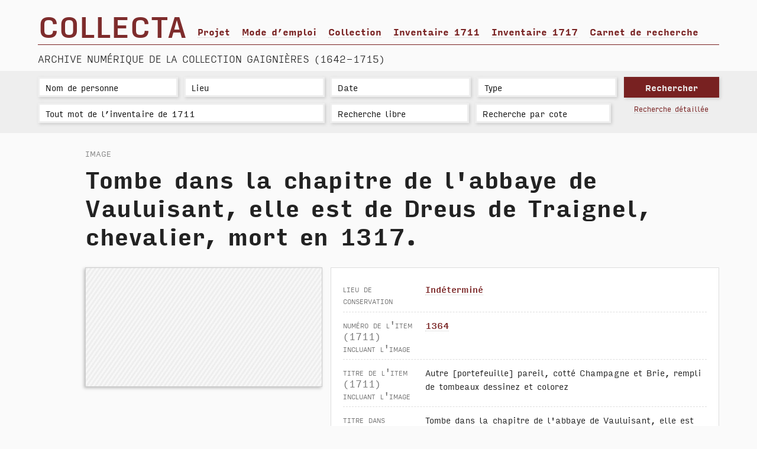

--- FILE ---
content_type: text/html; charset=UTF-8
request_url: https://democollecta.mlxdemo.com/image.php?id=17988,tombe-dans-la-chapitre-de-l-abbaye-de-vauluisant-elle-est-de-dreus-de-traignel-chevalier-mort-en-1317
body_size: 16250
content:
<!doctype html>
<html lang="fr">
<head>
	<meta charset="utf-8">
	<!--[if IE]>
		<meta http-equiv="X-UA-Compatible" content="IE=edge,chrome=1" />
	<![endif]-->

	<title>Tombe dans la chapitre de l'abbaye de Vauluisant, elle est de Dreus de Traignel, chevalier, mort en 1317.</title>
	<link rel="stylesheet" href="_css/master.css" media="screen">
	<link rel="stylesheet" href="_css/master.css" media="print">
	<link rel="icon" type="image/png" sizes="32x32" href="favicon.png">
	<script src="_js/functions_mlx_collecta.js"></script>
	<script src="_js/jquery-min-2.1.1.js"></script>
	<!-- <script src="_js/jquery-ui.min-1.12.js"></script> -->


	<script src="_js/jquery.autocomplete.min.js"></script>
	<script src="_js/currency-autocomplete.js"></script>
	<script src="_js/modernizr.js"></script>

	<!-- Browser Detection to add css classes to body and html tag -->
	<!-- http://www.alessandroferrini.it/lab/sniff/ -->
	<script src="_js/sniff-browser-detect.js"></script>
</head>
<body>
<!-- /////////////////////////////////////////////////////////////////////////////////////////////////////////////// -->
	<header>
		<div class="margin">
			<div id="title">
				<h1><a title="Retour à l'accueil" href="index.php">Collecta</a></h1>

				<div id="main-menu">
					<nav>
						<ul>
							<li><a href="contenu-projet-collecta.php">Projet</a></li>
							<li><a href="mode-emploi.php">Mode d’emploi</a></li>
							<li><a href="contenu-collection.php">Collection</a></li>
							<li><a href="inventaire-1711.php">Inventaire 1711</a></li>
							<li><a href="inventaire-1717.php">Inventaire 1717</a></li>
							<li><a href="https://collecta.hypotheses.org/">Carnet de recherche</a></li>
						</ul>
					</nav>
					<div style="clear:both;"></div>
				</div><!-- #main-menu -->
			</div><!--title -->

			<div style="clear:both;"></div>

			<hr />

			<h2>Archive numérique de la collection Gaignières (1642-1715)</h2>

		</div><!-- .margin -->
	</header>
<!-- /////////////////////////////////////////////////////////////////////////////////////////////////////////////// -->


		<div id="research">
			<div class="margin">
				<form method="post" action="results.php">
					<div class="search-fields">
						<input type="text" name="name"     placeholder="Nom de personne"  class="input" id="autocomplete_name" onfocus="MLX_CleanSearchBarField('name');"         value="" title="Renseignement en cours : résultats des requêtes non exhaustifs">
						<input type="text" name="location" placeholder="Lieu" class="input" id="autocomplete_location" onfocus="MLX_CleanSearchBarField('location');" value="" title="Renseignement en cours : résultats des requêtes non exhaustifs">
						<input type="text" name="date"     placeholder="Date" class="input" id="autocomplete_date" onfocus="MLX_CleanSearchBarField('date');"         value="" title="Renseignement en cours : résultats des requêtes non exhaustifs">
						<input type="text" name="type"     placeholder="Type" class="input" id="autocomplete_type" onfocus="MLX_CleanSearchBarField('type');"         value="" title="Renseignement en cours : résultats des requêtes non exhaustifs">
						<div style="clear:both;"></div>

						<input type="text" name="inventaire" placeholder="Tout mot de l’inventaire de 1711" class="input" id="autocomplete_i1711" onfocus="MLX_CleanSearchBarField('i1711');" title="Traité en totalité : recherche exhaustive possible" value="">
						<input type="text" name="freesearch" placeholder="Recherche libre"   value="" title="Rechercher dans la bibliographie, transcription...">
						<input type="text" name="cote"       placeholder="Recherche par cote" value="" title="Exemples : Latin 1369, Français 24922, NAF 1489, RESERVE OA-9-FOL, 5989 (pour les n° d’inventaire Bouchot), Gough drawings Gaignieres 16">
					</div><!-- .search-fields -->

					<div class="research-fields">
						<input type="submit" value="Rechercher">
						<div class="advanced-search"><a href="search-advanced.php">Recherche détaillée</a></div>
							<input type="hidden" name="val_name" id="val_name" value="">
							<input type="hidden" name="val_location" id="val_location" value="">
							<input type="hidden" name="val_date" id="val_date" value="">
							<input type="hidden" name="val_type" id="val_type" value="">
							<input type="hidden" name="val_i1711" id="val_i1711" value="">
					</div><!-- .search-fields -->
					<div style="clear:both;"></div>
				</form>
			</div><!-- .margin -->
		</div><!-- #research -->

		<script>
			//setup before functions
			var typingTimer;                //timer identifier
			var doneTypingInterval = 0;  //time in ms, 2 second for example

			//on keyup, start the countdown
			$('#autocomplete_name').keyup(function(){
				clearTimeout(typingTimer);
				if ($('#autocomplete_name').val) {
					typingTimer = setTimeout(doneTyping, doneTypingInterval);
				}
			});


			//on keyup, start the countdown
			$('#autocomplete_location').keyup(function(){
				clearTimeout(typingTimer);
				if ($('#autocomplete_location').val) {
					typingTimer = setTimeout(doneTyping, doneTypingInterval);
				}
			});


			//on keyup, start the countdown
			$('#autocomplete_date').keyup(function(){
				clearTimeout(typingTimer);
				if ($('#autocomplete_date').val) {
					typingTimer = setTimeout(doneTyping, doneTypingInterval);
				}
			});


			//on keyup, start the countdown
			$('#autocomplete_type').keyup(function(){
				clearTimeout(typingTimer);
				if ($('#autocomplete_type').val) {
					typingTimer = setTimeout(doneTyping, doneTypingInterval);
				}
			});


			//on keyup, start the countdown
			$('#autocomplete_i1711').keyup(function(){
				clearTimeout(typingTimer);
				if ($('#autocomplete_i1711').val) {
					typingTimer = setTimeout(doneTyping, 500);
				}
			});



			//user is "finished typing," do something
			function doneTyping () {
				//do something
				MLX_Update_Homepage_dots();
			}</script>

<!-- /////////////////////////////////////////////////////////////////////////////////////////////////////////////// -->
	<main>
		<div class="margin">


		<div class="fiche has-variations">
			<h4 class="suptitle has-4variations">Image</h4>

			<h1 class="has-4variations">Tombe dans la chapitre de l'abbaye de Vauluisant, elle est de Dreus de Traignel, chevalier, mort en 1317.</h1>
			<div class="reproduction">

				<ul>
					<li class="card zoom original variations4">
						<a class="img colorbox-inline" title="Voir ce document en plus grand" href="#colorbox1"><span class="missing"></span></a>
						<div style="display:none;">
							<div id="colorbox1">
								<h2>Tombe dans la chapitre de l'abbaye de Vauluisant, elle est de Dreus de Traignel, chevalier, mort en 1317.</h2>
								<div class="download">
									<button title="Voir ce document en plus grand">Télécharger ce document</button>
									<p>Archive .ZIP contenant l'image et sa notice en PDF</p>
								</div><!-- .download -->
									<span class="missing"></span><!-- URL HD de l'image -->
							</div><!-- .colorbox1 -->
						</div><!-- .hidden div -->
					</li><!-- .card .original -->

				</ul>

			</div><!-- .reproduction grid -->

			<div class="notice">

					<div class="element">
						<div class="label">Lieu de conservation</div><!-- .label -->
						<div class="content"><a href="quicksearch.php?id_conservation_location=20">Indéterminé</a></div>
					</div>

				<div class="element">
					<div class="label">Numéro de l'item (1711) incluant l'image</div><!-- .label -->
					<div class="content"><a href="book.php?id=1547," onclick="window.open(this.href); return false;">1364</a></div>
				</div>

				<div class="element">
					<div class="label">Titre de l'item (1711) incluant l'image</div><!-- .label -->
					<div class="content">Autre [portefeuille] pareil, cotté Champagne et Brie, rempli de tombeaux dessinez et colorez</div>
				</div>

				<div class="element">
					<div class="label">Titre dans l'inventaire détaillé</div><!-- .label -->
					<div class="content">Tombe dans la chapitre de l'abbaye de Vauluisant, elle est de Dreus de Traignel, chevalier, mort en 1317.</div>
				</div>

					<div class="element">
						<div class="label">Lieu(x) et Période de production</div><!-- .label -->
						<div class="content">1670&nbsp;&ndash;&nbsp;1715
							<table border="0" cellpadding="0" cellspacing="0" width="100%">
							<tr>
								<td style="width:50%;">&nbsp;</td>
								<td style="width:50%;">&nbsp;</td>
							</tr>
							</table>
						</div>
					</div>

				<div class="element">
					<div class="label">Format</div><!-- .label -->
					<div class="content">Format in-folio</div>
				</div>

				<div class="element">
					<div class="label">Inventaire détaillé parent</div><!-- .label -->
					<div class="content">Clairambault 1046, 715</div>
				</div>

				<div class="element">
					<div class="label">Statut du document</div><!-- .label -->
					<div class="content">Copie / Relevé</div>
				</div>

					<div class="element">
						<div class="label">Édifice traité</div><!-- .label -->
						<div class="content"><a href="quicksearch.php?id_building=51">Abbaye de Vauluisant</a> - Cistercien/Cistercienne<br> <em>Eglise abbatiale</em><br> <br> </div>
					</div>

					<div class="element">
						<div class="label">Objet traité</div><!-- .label -->
						<div class="content"><a href="quicksearch.php?id_item_type=22">Tombeau</a>, <a href="quicksearch.php?id_item_type=6">Monument funéraire</a>, <a href="quicksearch.php?id_item_type=2">Edifice</a></div>
					</div>

					<div class="element">
						<div class="label">Localisation(s) traitée(s)</div><!-- .label -->
						<div class="content">
							<table border="0" cellpadding="0" cellspacing="0" width="100%">
							<tr>
								<td style="width:50%;"><a href="quicksearch.php?id_locality=97">Courgenay</a> (<a href="quicksearch.php?id_department=91">89/Yonne</a>)</td>
								<td style="width:50%;"><a href="quicksearch.php?id_country=1">France</a></td>
							</tr>
							</table>
						</div>
					</div>

					<div class="element">
						<div class="label">Région traitée</div><!-- .label -->
						<div class="content">Champagne</div>
					</div>

					<div class="element">
						<div class="label">Diocèse traité</div><!-- .label -->
						<div class="content">Sens</div>
					</div>

					<div class="element">
						<div class="label">Période traitée</div><!-- .label -->
						<div class="content">fixed &ndash; 1317</div>
					</div>

					<div class="element">
						<div class="label">Remarques</div><!-- .label -->
						<div class="content fo_remarques_justify">Planche non identifiée.</div>
					</div>

				<div class="element">
					<div class="label">Permalien</div><!-- .label -->
					<div class="content"><a href="http://democollecta.mlxdemo.com/p/COL-IMG-17988">http://democollecta.mlxdemo.com/p/COL-IMG-17988</a></div>
				</div>

			</div><!-- .notice -->

			<div style="clear:both;"></div>
		</div><!-- .fiche -->

				<div class="additions">
				<h3>Afficher</h3>




						<div class="variations grid">
							<script>
								$(document).ready(function(){
									$("button.show4").click(function(){
										$(".book").toggle(); // CSS Class to show
									});
								});
							</script>
							<button class="show4">Reconstitution du recueil d’origine</button>

							<div class="item hidden book">
				<ul>

					<li class="card" id="doc_13313">
						<h4>Copie / relevé (13313)</h4>
						<a class="img" href="image.php?id=13313,span-classnum-inventaire1span-tombe-dans-l-eglise-cathedrale-de-saint-estienne-de-chaalons-elle-est-de-gibuin-evesque"><img src="./_files/uploads/thumbs/250/COL-IMG-13313-1.jpg" alt=""></a>
						<h3><a href="image.php?id=13313,span-classnum-inventaire1span-tombe-dans-l-eglise-cathedrale-de-saint-estienne-de-chaalons-elle-est-de-gibuin-evesque"><span class="num-inventaire">1</span> Tombe dans l'église cathédrale de Saint-Estienne de Chaalons, elle est de Gibuin évesque.</a></h3>
					</li>

					<li class="card" id="doc_13314">
						<h4>Copie / relevé (13314)</h4>
						<a class="img" href="image.php?id=13314,span-classnum-inventaire2span-tombe-dans-l-eglise-cathedrale-de-st-estienne-de-chaalons-elle-est-de-geoffroy-evesque"><img src="./_files/uploads/thumbs/250/COL-IMG-13314-1.jpg" alt=""></a>
						<h3><a href="image.php?id=13314,span-classnum-inventaire2span-tombe-dans-l-eglise-cathedrale-de-st-estienne-de-chaalons-elle-est-de-geoffroy-evesque"><span class="num-inventaire">2</span> Tombe dans l'église cathédrale de St Estienne de Chaalons, elle est de Geoffroy evesque.</a></h3>
					</li>

					<li class="card" id="doc_13315">
						<h4>Copie / relevé (13315)</h4>
						<a class="img" href="image.php?id=13315,span-classnum-inventaire3span-tombe-dans-l-eglise-de-saint-estienne-de-chalons-elle-est-de-boso-evesque"><img src="./_files/uploads/thumbs/250/COL-IMG-13315-1.jpg" alt=""></a>
						<h3><a href="image.php?id=13315,span-classnum-inventaire3span-tombe-dans-l-eglise-de-saint-estienne-de-chalons-elle-est-de-boso-evesque"><span class="num-inventaire">3</span> Tombe dans l'église de Saint-Estienne de Châlons, elle est de Boso, évesque</a></h3>
					</li>

					<li class="card" id="doc_13316">
						<h4>Copie / relevé (13316)</h4>
						<a class="img" href="image.php?id=13316,span-classnum-inventaire4span-tombe-dans-l-eglise-de-saint-estienne-de-chaalons-elle-est-de-archambaut-de-lautrec-evesque-de-chaalons"><img src="./_files/uploads/thumbs/250/COL-IMG-13316-1.jpg" alt=""></a>
						<h3><a href="image.php?id=13316,span-classnum-inventaire4span-tombe-dans-l-eglise-de-saint-estienne-de-chaalons-elle-est-de-archambaut-de-lautrec-evesque-de-chaalons"><span class="num-inventaire">4</span> Tombe dans l'église de Saint-Estienne de Chaalons, elle est de Archambaut de Lautrec, évesque de Chaalons.</a></h3>
					</li>

					<li class="card" id="doc_13317">
						<h4>Copie / relevé (13317)</h4>
						<a class="img" href="image.php?id=13317,span-classnum-inventaire5span-tombe-dans-l-eglise-de-saint-estienne-de-chaalons-elle-est-de-jean-de-chasteauvillain-evesque"><img src="./_files/uploads/thumbs/250/COL-IMG-13317-1.jpg" alt=""></a>
						<h3><a href="image.php?id=13317,span-classnum-inventaire5span-tombe-dans-l-eglise-de-saint-estienne-de-chaalons-elle-est-de-jean-de-chasteauvillain-evesque"><span class="num-inventaire">5</span> Tombe dans l'église de Saint-Estienne de Chaalons, elle est de Jean de Chasteauvillain, évesque.</a></h3>
					</li>

					<li class="card" id="doc_13323">
						<h4>Copie / relevé (13323)</h4>
						<a class="img" href="image.php?id=13323,span-classnum-inventaire6span-tombe-dans-l-eglise-cathedrale-de-saint-estienne-de-chaalons-elle-est-de-geofroy-evesque-de-chaalons"><img src="./_files/uploads/thumbs/250/COL-IMG-13323-1.jpg" alt=""></a>
						<h3><a href="image.php?id=13323,span-classnum-inventaire6span-tombe-dans-l-eglise-cathedrale-de-saint-estienne-de-chaalons-elle-est-de-geofroy-evesque-de-chaalons"><span class="num-inventaire">6</span> Tombe dans l'église cathédrale de Saint-Estienne de Chaalons, elle est de Geofroy, évesque de Chaalons.</a></h3>
					</li>

					<li class="card" id="doc_13324">
						<h4>Copie / relevé (13324)</h4>
						<a class="img" href="image.php?id=13324,span-classnum-inventaire7span-tombe-dans-l-eglise-de-st-estienne-de-chaalons-elle-est-d-une-dame-alice-virsens"><img src="./_files/uploads/thumbs/250/COL-IMG-13324-1.jpg" alt=""></a>
						<h3><a href="image.php?id=13324,span-classnum-inventaire7span-tombe-dans-l-eglise-de-st-estienne-de-chaalons-elle-est-d-une-dame-alice-virsens"><span class="num-inventaire">7</span> Tombe dans l'église de St Estienne de Chaalons, elle est d'une dame [Alice Virsens]</a></h3>
					</li>

					<li class="card" id="doc_13325">
						<h4>Copie / relevé (13325)</h4>
						<a class="img" href="image.php?id=13325,span-classnum-inventaire8span-tombe-dans-l-eglise-de-st-estienne-de-chaalons-elle-est-de-guillaume-amanieu-chanoine-de-ladite-eglise-mort-en-1309-le-17-juin"><img src="./_files/uploads/thumbs/250/COL-IMG-13325-1.jpg" alt=""></a>
						<h3><a href="image.php?id=13325,span-classnum-inventaire8span-tombe-dans-l-eglise-de-st-estienne-de-chaalons-elle-est-de-guillaume-amanieu-chanoine-de-ladite-eglise-mort-en-1309-le-17-juin"><span class="num-inventaire">8</span> Tombe dans l'église de St Estienne de Chaalons, elle est de Guillaume Amanieu, chanoine de ladite église, mort en 1309, le 17 juin.</a></h3>
					</li>

					<li class="card" id="doc_13326">
						<h4>Copie / relevé (13326)</h4>
						<a class="img" href="image.php?id=13326,span-classnum-inventaire9span-tombe-dans-l-eglise-de-saint-estienne-de-chaalons-elle-est-de-pierre-de-latilly-evesque-de-chaalons-mort-en-1327"><img src="./_files/uploads/thumbs/250/COL-IMG-13326-1.jpg" alt=""></a>
						<h3><a href="image.php?id=13326,span-classnum-inventaire9span-tombe-dans-l-eglise-de-saint-estienne-de-chaalons-elle-est-de-pierre-de-latilly-evesque-de-chaalons-mort-en-1327"><span class="num-inventaire">9</span> Tombe dans l'église de Saint-Estienne de Chaalons, elle est de Pierre de Latilly, évesque de Chaalons mort en 1327.</a></h3>
					</li>

					<li class="card" id="doc_13327">
						<h4>Copie / relevé (13327)</h4>
						<a class="img" href="image.php?id=13327,span-classnum-inventaire10span-epitaphe-dans-l-eglise-de-st-estienne-de-chaalons-elle-est-de-nicolas-de-plancy-seigneur-de-drulley-conseiller-et-maistre-des-comptes-mort-en-1392"><img src="./_files/uploads/thumbs/250/COL-IMG-13327-1.jpg" alt=""></a>
						<h3><a href="image.php?id=13327,span-classnum-inventaire10span-epitaphe-dans-l-eglise-de-st-estienne-de-chaalons-elle-est-de-nicolas-de-plancy-seigneur-de-drulley-conseiller-et-maistre-des-comptes-mort-en-1392"><span class="num-inventaire">10</span> Epitaphe dans l'église de St Estienne de Chaalons, elle est de Nicolas de Plancy, seigneur de Drulley, conseiller et maistre des comptes, mort en 1392.</a></h3>
					</li>

					<li class="card" id="doc_9580">
						<h4>Copie / relevé (9580)</h4>
						<a class="img" href="image.php?id=9580,span-classnum-inventaire11span-tombe-dans-l-eglise-de-saint-estienne-de-chaalons-elle-est-de-geofroy-soreau-evesque-de-chaalons-mort-en-1403"><img src="./_files/uploads/thumbs/250/COL-IMG-09580-1.jpg" alt=""></a>
						<h3><a href="image.php?id=9580,span-classnum-inventaire11span-tombe-dans-l-eglise-de-saint-estienne-de-chaalons-elle-est-de-geofroy-soreau-evesque-de-chaalons-mort-en-1403"><span class="num-inventaire">11</span> Tombe dans l'église de Saint-Estienne de Chaalons, elle est de Geofroy Soreau, évesque de Chaalons, mort en 1403</a></h3>
					</li>

					<li class="card" id="doc_13322">
						<h4>Copie / relevé (13322)</h4>
						<a class="img" href="image.php?id=13322,span-classnum-inventaire12span-epitaphe-fondation-dans-l-eglise-de-st-estienne-de-chaalons-elle-est-de-jean-de-gaucourt-archidiacre-de-joinville-et-chanoine-de-ladite-eglise-mort-en-1415"><img src="./_files/uploads/thumbs/250/COL-IMG-13322-1.jpg" alt=""></a>
						<h3><a href="image.php?id=13322,span-classnum-inventaire12span-epitaphe-fondation-dans-l-eglise-de-st-estienne-de-chaalons-elle-est-de-jean-de-gaucourt-archidiacre-de-joinville-et-chanoine-de-ladite-eglise-mort-en-1415"><span class="num-inventaire">12</span> Epitaphe [Fondation] dans l'église de St Estienne de Chaalons, elle est de Jean de Gaucourt, archidiacre de Joinville et chanoine de ladite église mort en 1415.</a></h3>
					</li>

					<li class="card" id="doc_13318">
						<h4>Copie / relevé (13318)</h4>
						<a class="img" href="image.php?id=13318,span-classnum-inventaire13span-tombe-dans-l-eglise-de-saint-estienne-de-chaalons-elle-est-de-jean-de-sarrebruche-evesque-de-chaalons-mort-en-1438"><img src="./_files/uploads/thumbs/250/COL-IMG-13318-1.jpg" alt=""></a>
						<h3><a href="image.php?id=13318,span-classnum-inventaire13span-tombe-dans-l-eglise-de-saint-estienne-de-chaalons-elle-est-de-jean-de-sarrebruche-evesque-de-chaalons-mort-en-1438"><span class="num-inventaire">13</span> Tombe dans l'église de Saint-Estienne de Chaalons, elle est de Jean de Sarrebruche, évesque de Chaalons mort en 1438.</a></h3>
					</li>

					<li class="card" id="doc_13319">
						<h4>Copie / relevé (13319)</h4>
						<a class="img" href="image.php?id=13319,span-classnum-inventaire14span-tombe-dans-l-eglise-de-saint-estienne-de-chaalons-elle-est-de-guillaume-le-tur-evesque-de-chaalons-mort-en-1453"><img src="./_files/uploads/thumbs/250/COL-IMG-13319-1.jpg" alt=""></a>
						<h3><a href="image.php?id=13319,span-classnum-inventaire14span-tombe-dans-l-eglise-de-saint-estienne-de-chaalons-elle-est-de-guillaume-le-tur-evesque-de-chaalons-mort-en-1453"><span class="num-inventaire">14</span> Tombe dans l'église de Saint-Estienne de Chaalons, elle est de Guillaume Le Tur, évesque de Chaalons mort en 1453.</a></h3>
					</li>

					<li class="card" id="doc_9579">
						<h4>Copie / relevé (9579)</h4>
						<a class="img" href="image.php?id=9579,span-classnum-inventaire15span-tombe-dans-l-eglise-de-saint-estienne-de-chaalons-elle-est-de-gilles-de-luxembourg-evesque-et-comte-de-chaalons-mort-en-1534"><img src="./_files/uploads/thumbs/250/COL-IMG-09579-1.jpg" alt=""></a>
						<h3><a href="image.php?id=9579,span-classnum-inventaire15span-tombe-dans-l-eglise-de-saint-estienne-de-chaalons-elle-est-de-gilles-de-luxembourg-evesque-et-comte-de-chaalons-mort-en-1534"><span class="num-inventaire">15</span> Tombe dans l'église de Saint-Estienne de Chaalons, elle est de Gilles de Luxembourg, évesque et comte de Chaalons, mort en 1534</a></h3>
					</li>

					<li class="card" id="doc_13300">
						<h4>Copie / relevé (13300)</h4>
						<a class="img" href="image.php?id=13300,span-classnum-inventaire16span-tombe-dans-l-eglise-de-st-estienne-de-chaalons-elle-est-de-francois-erraulx-chevalier-seigneur-de-chemens-en-anjou-garde-des-sceaux-de-france-mort-en-1544"><img src="./_files/uploads/thumbs/250/COL-IMG-13300-1.jpeg" alt=""></a>
						<h3><a href="image.php?id=13300,span-classnum-inventaire16span-tombe-dans-l-eglise-de-st-estienne-de-chaalons-elle-est-de-francois-erraulx-chevalier-seigneur-de-chemens-en-anjou-garde-des-sceaux-de-france-mort-en-1544"><span class="num-inventaire">16</span> Tombe dans l'église de St-Estienne de Chaalons, elle est de François Erraulx, chevalier, seigneur de Chemens en Anjou, garde des sceaux de France, mort en 1544.</a></h3>
					</li>

					<li class="card" id="doc_13320">
						<h4>Copie / relevé (13320)</h4>
						<a class="img" href="image.php?id=13320,span-classnum-inventaire17span-tombe-dans-l-eglise-de-saint-estienne-de-chaalons-elle-est-de-nicolas-clausse-de-marchaumont-evesque-de-chaalons-mort-en-1573"><img src="./_files/uploads/thumbs/250/COL-IMG-13320-1.jpg" alt=""></a>
						<h3><a href="image.php?id=13320,span-classnum-inventaire17span-tombe-dans-l-eglise-de-saint-estienne-de-chaalons-elle-est-de-nicolas-clausse-de-marchaumont-evesque-de-chaalons-mort-en-1573"><span class="num-inventaire">17</span> Tombe dans l'église de Saint-Estienne de Chaalons, elle est de Nicolas Clausse de Marchaumont, évesque de Chaalons mort en 1573.</a></h3>
					</li>

					<li class="card" id="doc_13321">
						<h4>Copie / relevé (13321)</h4>
						<a class="img" href="image.php?id=13321,span-classnum-inventaire18span-tombe-dans-l-eglise-de-saint-estienne-de-chaalons-elle-est-de-cosme-clausse-de-marchaumont-evesque-et-comte-de-chaalons-mort-en-1624"><img src="./_files/uploads/thumbs/250/COL-IMG-13321-1.jpg" alt=""></a>
						<h3><a href="image.php?id=13321,span-classnum-inventaire18span-tombe-dans-l-eglise-de-saint-estienne-de-chaalons-elle-est-de-cosme-clausse-de-marchaumont-evesque-et-comte-de-chaalons-mort-en-1624"><span class="num-inventaire">18</span> Tombe dans l'église de Saint-Estienne de Chaalons, elle est de Cosme Clausse de Marchaumont, évesque et comte de Chaalons, mort en 1624.</a></h3>
					</li>

					<li class="card" id="doc_13330">
						<h4>Copie / relevé (13330)</h4>
						<a class="img" href="image.php?id=13330,span-classnum-inventaire19span-tombe-dans-l-eglise-de-l-abbaye-de-toussains-a-chaalons-elle-est-de-thomas-de-roumeis-mort-en-1264"><img src="./_files/uploads/thumbs/250/COL-IMG-13330-1.jpg" alt=""></a>
						<h3><a href="image.php?id=13330,span-classnum-inventaire19span-tombe-dans-l-eglise-de-l-abbaye-de-toussains-a-chaalons-elle-est-de-thomas-de-roumeis-mort-en-1264"><span class="num-inventaire">19</span> Tombe dans l'église de l'abbaye de Toussains à Chaalons, elle est de Thomas de Roumeis, mort en 1264.</a></h3>
					</li>

					<li class="card" id="doc_9581">
						<h4>Copie / relevé (9581)</h4>
						<a class="img" href="image.php?id=9581,span-classnum-inventaire20span-tombe-de-hues-vidame-de-chaalons-hugues-de-chatillon-mort-en-1279"><img src="./_files/uploads/thumbs/250/COL-IMG-09581-1.jpg" alt=""></a>
						<h3><a href="image.php?id=9581,span-classnum-inventaire20span-tombe-de-hues-vidame-de-chaalons-hugues-de-chatillon-mort-en-1279"><span class="num-inventaire">20</span> Tombe de Hues, vidame de Chaalons [Hugues de Châtillon], mort en 1279.</a></h3>
					</li>

					<li class="card" id="doc_13331">
						<h4>Copie / relevé (13331)</h4>
						<a class="img" href="image.php?id=13331,span-classnum-inventaire21span-tombe-dans-l-eglise-de-l-abbaye-de-toussains-a-chaalons-elle-est-de-roger-de-turinge-45e-evesque-de-chaalons-mort-en-1093"><img src="./_files/uploads/thumbs/250/COL-IMG-13331-1.jpg" alt=""></a>
						<h3><a href="image.php?id=13331,span-classnum-inventaire21span-tombe-dans-l-eglise-de-l-abbaye-de-toussains-a-chaalons-elle-est-de-roger-de-turinge-45e-evesque-de-chaalons-mort-en-1093"><span class="num-inventaire">21</span> Tombe dans l'église de l'abbaye de Toussains à Chaalons, elle est de Roger de Turinge, 45e evesque de Chaalons, mort en 1093</a></h3>
					</li>

					<li class="card" id="doc_13303">
						<h4>Copie / relevé (13303)</h4>
						<a class="img" href="image.php?id=13303,span-classnum-inventaire22span-tombe-dans-l-eglise-de-l-abbaye-de-toussains-a-chaalons-elle-est-de-francois-de-torey-seigneur-du-deffed-et-fougeroux-mort-en-1558"><span class="missing"></span></a>
						<h3><a href="image.php?id=13303,span-classnum-inventaire22span-tombe-dans-l-eglise-de-l-abbaye-de-toussains-a-chaalons-elle-est-de-francois-de-torey-seigneur-du-deffed-et-fougeroux-mort-en-1558"><span class="num-inventaire">22</span> Tombe dans l'église de l'abbaye de Toussains à Chaalons, elle est de François de Torey, seigneur du Deffed et Fougeroux, mort en 1558.</a></h3>
					</li>

					<li class="card" id="doc_13332">
						<h4>Copie / relevé (13332)</h4>
						<a class="img" href="image.php?id=13332,span-classnum-inventaire23span-tombeau-dans-l-eglise-de-l-abbaye-de-saint-pierre-il-est-de-hierosme-de-burgensis-evesque-de-chaalons-mort-en-1583"><img src="./_files/uploads/thumbs/250/COL-IMG-13332-1.jpg" alt=""></a>
						<h3><a href="image.php?id=13332,span-classnum-inventaire23span-tombeau-dans-l-eglise-de-l-abbaye-de-saint-pierre-il-est-de-hierosme-de-burgensis-evesque-de-chaalons-mort-en-1583"><span class="num-inventaire">23</span> Tombeau dans l'église de l'abbaye de Saint-Pierre, il est de Hierosme de Burgensis, évesque de Chaalons, mort en 1583.</a></h3>
					</li>

					<li class="card" id="doc_13333">
						<h4>Copie / relevé (13333)</h4>
						<a class="img" href="image.php?id=13333,span-classnum-inventaire24span-epitaphe-du-tombeau-de-hierosme-de-burgensis-evesque-de-chaalons-dans-l-eglise-de-l-abbaye-de-saint-pierre"><img src="./_files/uploads/thumbs/250/COL-IMG-13333-1.jpg" alt=""></a>
						<h3><a href="image.php?id=13333,span-classnum-inventaire24span-epitaphe-du-tombeau-de-hierosme-de-burgensis-evesque-de-chaalons-dans-l-eglise-de-l-abbaye-de-saint-pierre"><span class="num-inventaire">24</span> Épitaphe du tombeau de Hierosme de Burgensis, évesque de Chaalons, dans l'église de l'abbaye de Saint-Pierre</a></h3>
					</li>

					<li class="card" id="doc_13328">
						<h4>Copie / relevé (13328)</h4>
						<a class="img" href="image.php?id=13328,span-classnum-inventaire25span-tombe-dans-l-eglise-de-st-menge-de-chaalons-elle-est-de-pierre-doufraine-chevalier-mort-en-1261"><img src="./_files/uploads/thumbs/250/COL-IMG-13328-1.jpg" alt=""></a>
						<h3><a href="image.php?id=13328,span-classnum-inventaire25span-tombe-dans-l-eglise-de-st-menge-de-chaalons-elle-est-de-pierre-doufraine-chevalier-mort-en-1261"><span class="num-inventaire">25</span> Tombe dans l'église de St Menge de Chaalons, elle est de Pierre Doufraine, chevalier mort en 1261.</a></h3>
					</li>

					<li class="card" id="doc_13329">
						<h4>Copie / relevé (13329)</h4>
						<a class="img" href="image.php?id=13329,span-classnum-inventaire26span-tombe-dans-l-eglise-de-st-menge-de-chaalons-elle-est-de-simon-doufriaine"><img src="./_files/uploads/thumbs/250/COL-IMG-13329-1.jpg" alt=""></a>
						<h3><a href="image.php?id=13329,span-classnum-inventaire26span-tombe-dans-l-eglise-de-st-menge-de-chaalons-elle-est-de-simon-doufriaine"><span class="num-inventaire">26</span> Tombe dans l'église de St Menge de Chaalons, elle est de [Simon] Doufriaine.</a></h3>
					</li>

					<li class="card" id="doc_13335">
						<h4>Copie / relevé (13335)</h4>
						<a class="img" href="image.php?id=13335,span-classnum-inventaire27span-tombe-dans-l-eglise-des-jacobins-de-chaalons-elle-est-de-jean-de-dammartin-et-dame-sa-femme"><img src="./_files/uploads/thumbs/250/COL-IMG-13335-1.jpg" alt=""></a>
						<h3><a href="image.php?id=13335,span-classnum-inventaire27span-tombe-dans-l-eglise-des-jacobins-de-chaalons-elle-est-de-jean-de-dammartin-et-dame-sa-femme"><span class="num-inventaire">27</span> Tombe dans l'église des Jacobins de Chaalons, elle est de Jean de Dammartin et dame sa femme</a></h3>
					</li>

					<li class="card" id="doc_13342">
						<h4>Copie / relevé (13342)</h4>
						<a class="img" href="image.php?id=13342,span-classnum-inventaire28span-tombe-dans-l-eglise-des-jacobins-de-chaalons-elle-est-de-jean-appareillie-mort-en-1260-sic"><img src="./_files/uploads/thumbs/250/COL-IMG-13342-1.jpg" alt=""></a>
						<h3><a href="image.php?id=13342,span-classnum-inventaire28span-tombe-dans-l-eglise-des-jacobins-de-chaalons-elle-est-de-jean-appareillie-mort-en-1260-sic"><span class="num-inventaire">28</span> Tombe dans l'église des Jacobins de Chaalons, elle est de Jean Appareillie, mort en 1260 (sic).</a></h3>
					</li>

					<li class="card" id="doc_13347">
						<h4>Copie / relevé (13347)</h4>
						<a class="img" href="image.php?id=13347,span-classnum-inventaire29span-tombe-dans-l-eglise-des-jacobins-de-chaalons-elle-est-de-agnes-de-toies-seconde-femme-de-nicolas-de-sarrei-morte-en-1260"><img src="./_files/uploads/thumbs/250/COL-IMG-13347-1.jpg" alt=""></a>
						<h3><a href="image.php?id=13347,span-classnum-inventaire29span-tombe-dans-l-eglise-des-jacobins-de-chaalons-elle-est-de-agnes-de-toies-seconde-femme-de-nicolas-de-sarrei-morte-en-1260"><span class="num-inventaire">29</span> Tombe dans l'église des Jacobins de Chaalons, elle est de Agnès de Toies, seconde femme de Nicolas de Sarrei, morte en 1260.</a></h3>
					</li>

					<li class="card" id="doc_13334">
						<h4>Copie / relevé (13334)</h4>
						<a class="img" href="image.php?id=13334,span-classnum-inventaire30span-tombe-dans-l-eglise-des-jacobins-de-chaalons-elle-est-du-sire-d-esternes-etienne-chaufers-chevalier-mort-en-1290"><img src="./_files/uploads/thumbs/250/COL-IMG-13334-1.jpg" alt=""></a>
						<h3><a href="image.php?id=13334,span-classnum-inventaire30span-tombe-dans-l-eglise-des-jacobins-de-chaalons-elle-est-du-sire-d-esternes-etienne-chaufers-chevalier-mort-en-1290"><span class="num-inventaire">30</span> Tombe dans l'église des Jacobins de Chaalons, elle est du sire d'Esternes [Etienne Chaufers], chevalier mort en 1290.</a></h3>
					</li>

					<li class="card" id="doc_13346">
						<h4>Copie / relevé (13346)</h4>
						<a class="img" href="image.php?id=13346,span-classnum-inventaire31span-tombe-dans-l-eglise-des-jacobins-de-chaalons-elle-est-de-nicolas-laupatri-clerc-mort-e-1295-et-de-dioree-femme-de-nicolas-laupatri-morte-en-1292"><img src="./_files/uploads/thumbs/250/COL-IMG-13346-1.jpg" alt=""></a>
						<h3><a href="image.php?id=13346,span-classnum-inventaire31span-tombe-dans-l-eglise-des-jacobins-de-chaalons-elle-est-de-nicolas-laupatri-clerc-mort-e-1295-et-de-dioree-femme-de-nicolas-laupatri-morte-en-1292"><span class="num-inventaire">31</span> Tombe dans l'église des Jacobins de Chaalons, elle est de Nicolas Laupatri, clerc mort e  1295 et de Diorée, femme de Nicolas Laupatri, morte en 1292.</a></h3>
					</li>

					<li class="card" id="doc_13348">
						<h4>Copie / relevé (13348)</h4>
						<a class="img" href="image.php?id=13348,span-classnum-inventaire32span-tombe-dans-l-eglise-des-jacobins-de-chaalons-elle-est-de-jacques-lisaines-mort-en-1301"><img src="./_files/uploads/thumbs/250/COL-IMG-13348-1.jpg" alt=""></a>
						<h3><a href="image.php?id=13348,span-classnum-inventaire32span-tombe-dans-l-eglise-des-jacobins-de-chaalons-elle-est-de-jacques-lisaines-mort-en-1301"><span class="num-inventaire">32</span> Tombe dans l'église des Jacobins de Chaalons, elle est de Jacques Lisaines, mort en 1301.</a></h3>
					</li>

					<li class="card" id="doc_13339">
						<h4>Copie / relevé (13339)</h4>
						<a class="img" href="image.php?id=13339,span-classnum-inventaire33span-tombe-dans-l-eglise-des-jacobins-elle-est-de-robert-le-petit-maires-mort-en-1302-et-de-paques-femme-de-robert-petit-morte-en-1300"><img src="./_files/uploads/thumbs/250/COL-IMG-13339-1.jpg" alt=""></a>
						<h3><a href="image.php?id=13339,span-classnum-inventaire33span-tombe-dans-l-eglise-des-jacobins-elle-est-de-robert-le-petit-maires-mort-en-1302-et-de-paques-femme-de-robert-petit-morte-en-1300"><span class="num-inventaire">33</span> Tombe dans l'église des Jacobins, elle est de Robert Le Petit Maires, mort en 1302, et de Paques, femme de Robert Petit, morte en 1300.</a></h3>
					</li>

					<li class="card" id="doc_13340">
						<h4>Copie / relevé (13340)</h4>
						<a class="img" href="image.php?id=13340,span-classnum-inventaire34span-tombe-dans-l-eglise-des-jacobins-de-chaalons-elle-est-de-jeanne-dame-de-momron-et-de-st-lambert-morte-en-1303"><img src="./_files/uploads/thumbs/250/COL-IMG-13340-1.jpg" alt=""></a>
						<h3><a href="image.php?id=13340,span-classnum-inventaire34span-tombe-dans-l-eglise-des-jacobins-de-chaalons-elle-est-de-jeanne-dame-de-momron-et-de-st-lambert-morte-en-1303"><span class="num-inventaire">34</span> Tombe dans l'église des Jacobins de Chaalons, elle est de Jeanne, [dame] de Momron [et] de St Lambert, morte en 1303.</a></h3>
					</li>

					<li class="card" id="doc_13337">
						<h4>Copie / relevé (13337)</h4>
						<a class="img" href="image.php?id=13337,span-classnum-inventaire35span-tombe-dans-l-eglise-des-jacobins-de-chaalons-elle-est-de-marguerite-dame-de-chaplainnes-morte-en-1307"><img src="./_files/uploads/thumbs/250/COL-IMG-13337-1.jpg" alt=""></a>
						<h3><a href="image.php?id=13337,span-classnum-inventaire35span-tombe-dans-l-eglise-des-jacobins-de-chaalons-elle-est-de-marguerite-dame-de-chaplainnes-morte-en-1307"><span class="num-inventaire">35</span> Tombe dans l'église des Jacobins de Chaalons, elle est de Marguerite, dame de Chaplainnes, morte en 1307.</a></h3>
					</li>

					<li class="card" id="doc_13349">
						<h4>Copie / relevé (13349)</h4>
						<a class="img" href="image.php?id=13349,span-classnum-inventaire36span-tombe-dans-l-eglise-des-jacobins-de-chaalons-elle-est-de-nicolas-de-bergieres-escuyer-mort-en-1316"><img src="./_files/uploads/thumbs/250/COL-IMG-13349-1.jpg" alt=""></a>
						<h3><a href="image.php?id=13349,span-classnum-inventaire36span-tombe-dans-l-eglise-des-jacobins-de-chaalons-elle-est-de-nicolas-de-bergieres-escuyer-mort-en-1316"><span class="num-inventaire">36</span> Tombe dans l'église des Jacobins de Chaalons, elle est de Nicolas de Bergières, escuyer, mort en 1316.</a></h3>
					</li>

					<li class="card" id="doc_13341">
						<h4>Copie / relevé (13341)</h4>
						<a class="img" href="image.php?id=13341,[base64]"><img src="./_files/uploads/thumbs/250/COL-IMG-13341-1.jpg" alt=""></a>
						<h3><a href="image.php?id=13341,[base64]"><span class="num-inventaire">37</span> Tombe dans l'église des Jacobins de Chaalons, elle est de Poincinet de Juvigny, escuyer, seigneur de Mairei, mort en 1419, et de Nicole La Boutillière, dame de Bauner, femme de Poincinet de Juvigny, morte en 1421.</a></h3>
					</li>

					<li class="card" id="doc_13352">
						<h4>Copie / relevé (13352)</h4>
						<a class="img" href="image.php?id=13352,[base64]"><img src="./_files/uploads/thumbs/250/COL-IMG-13352-1.jpg" alt=""></a>
						<h3><a href="image.php?id=13352,[base64]"><span class="num-inventaire">38</span> Tombe dans l'église des Jacobins de Chaalons, elle est de Marguerite, femme de Ransin de Chaubrant, morte en 1338, de Eudeline, femme de Ransin de Chambrant, morte en 1329,et de Jeannete, fille de Ransin de Chaubrant, femme de Robert de Avergini, morte en 1313.</a></h3>
					</li>

					<li class="card" id="doc_13338">
						<h4>Copie / relevé (13338)</h4>
						<a class="img" href="image.php?id=13338,span-classnum-inventaire39span-tombe-dans-l-eglise-des-jacobins-de-chaalons-elle-est-de-isabeau-femme-de-huen-le-gran-clerc-et-de-marie-de-sonderon-sa-fille-morte-en-1330"><img src="./_files/uploads/thumbs/250/COL-IMG-13338-1.jpg" alt=""></a>
						<h3><a href="image.php?id=13338,span-classnum-inventaire39span-tombe-dans-l-eglise-des-jacobins-de-chaalons-elle-est-de-isabeau-femme-de-huen-le-gran-clerc-et-de-marie-de-sonderon-sa-fille-morte-en-1330"><span class="num-inventaire">39</span> Tombe dans l'église des Jacobins de Chaalons, elle est de Isabeau, femme de Huen Le Gran, clerc  [et de Marie de Sonderon sa fille] mort[e] en 1330.</a></h3>
					</li>

					<li class="card" id="doc_13344">
						<h4>Copie / relevé (13344)</h4>
						<a class="img" href="image.php?id=13344,span-classnum-inventaire40span-tombe-dans-l-eglise-des-jacobins-de-chaalons-elle-est-de-jaquiers-le-bourgeois-mort-en-1334-et-de-marguerite-la-gervine-sa-femme-morte-en-1344"><img src="./_files/uploads/thumbs/250/COL-IMG-13344-1.jpg" alt=""></a>
						<h3><a href="image.php?id=13344,span-classnum-inventaire40span-tombe-dans-l-eglise-des-jacobins-de-chaalons-elle-est-de-jaquiers-le-bourgeois-mort-en-1334-et-de-marguerite-la-gervine-sa-femme-morte-en-1344"><span class="num-inventaire">40</span> Tombe dans l'église des Jacobins de Chaalons, elle est de Jaquiers Le Bourgeois, mort en 1334, et de Marguerite La Gervine, sa femme morte en 1344.</a></h3>
					</li>

					<li class="card" id="doc_13353">
						<h4>Copie / relevé (13353)</h4>
						<a class="img" href="image.php?id=13353,span-classnum-inventaire41span-tombe-dans-le-chapitre-des-jacobins-de-chaalons-elle-est-de-michel-le-saynes-mort-en-1337-et-de-marie-sa-femme-mort-en-1345"><img src="./_files/uploads/thumbs/250/COL-IMG-13353-1.jpg" alt=""></a>
						<h3><a href="image.php?id=13353,span-classnum-inventaire41span-tombe-dans-le-chapitre-des-jacobins-de-chaalons-elle-est-de-michel-le-saynes-mort-en-1337-et-de-marie-sa-femme-mort-en-1345"><span class="num-inventaire">41</span> Tombe dans le chapitre des Jacobins de Chaalons, elle est de Michel Le Saynes, mort en 1337, et de Marie, sa femme, mort en 1345.</a></h3>
					</li>

					<li class="card" id="doc_13345">
						<h4>Copie / relevé (13345)</h4>
						<a class="img" href="image.php?id=13345,span-classnum-inventaire42span-tombe-dans-l-eglise-des-jacobins-de-chaalons-elle-est-de-raoul-de-moulinchat-mort-en-1343"><img src="./_files/uploads/thumbs/250/COL-IMG-13345-1.jpg" alt=""></a>
						<h3><a href="image.php?id=13345,span-classnum-inventaire42span-tombe-dans-l-eglise-des-jacobins-de-chaalons-elle-est-de-raoul-de-moulinchat-mort-en-1343"><span class="num-inventaire">42</span> Tombe dans l'église des Jacobins de Chaalons, elle est de Raoul de Moulinchat, mort en 1343.</a></h3>
					</li>

					<li class="card" id="doc_13354">
						<h4>Copie / relevé (13354)</h4>
						<a class="img" href="image.php?id=13354,span-classnum-inventaire43span-tombe-au-milieu-du-chapitre-des-jacobins-de-chaalons-elle-est-de-marguerite-femme-de-michel-le-sayne-morte-en-1347-et-de-jeanne-la-sainesse-leur-fille"><img src="./_files/uploads/thumbs/250/COL-IMG-13354-1.jpg" alt=""></a>
						<h3><a href="image.php?id=13354,span-classnum-inventaire43span-tombe-au-milieu-du-chapitre-des-jacobins-de-chaalons-elle-est-de-marguerite-femme-de-michel-le-sayne-morte-en-1347-et-de-jeanne-la-sainesse-leur-fille"><span class="num-inventaire">43</span> Tombe au milieu du chapitre des Jacobins de Chaalons, elle est de Marguerite, femme de Michel Le Sayne, morte en 1347, et de Jeanne La sainesse, leur fille.</a></h3>
					</li>

					<li class="card" id="doc_13350">
						<h4>Copie / relevé (13350)</h4>
						<a class="img" href="image.php?id=13350,span-classnum-inventaire44span-tombe-dans-le-chapitre-des-jacobins-de-chaalons-elle-est-de-girart-de-saines-escuyer-seigneur-de-lestree-mort-en-1377-et-de-marie-sa-femme-morte-en-1349"><img src="./_files/uploads/thumbs/250/COL-IMG-13350-1.jpg" alt=""></a>
						<h3><a href="image.php?id=13350,span-classnum-inventaire44span-tombe-dans-le-chapitre-des-jacobins-de-chaalons-elle-est-de-girart-de-saines-escuyer-seigneur-de-lestree-mort-en-1377-et-de-marie-sa-femme-morte-en-1349"><span class="num-inventaire">44</span> Tombe dans le chapitre des Jacobins de Chaalons, elle est de Girart de Saines, escuyer, seigneur de Lestrée, mort en 1377, et de Marie, sa femme, morte en 1349.</a></h3>
					</li>

					<li class="card" id="doc_13351">
						<h4>Copie / relevé (13351)</h4>
						<a class="img" href="image.php?id=13351,span-classnum-inventaire45span-tombe-dans-le-chapitre-des-jacobins-de-chaalons-elle-est-de-girart-de-saines-escuyer-seigneur-de-lestree-mort-en-1386-et-de-marie-de-sairy-sa-femme-morte-en-1326"><img src="./_files/uploads/thumbs/250/COL-IMG-13351-1.jpg" alt=""></a>
						<h3><a href="image.php?id=13351,span-classnum-inventaire45span-tombe-dans-le-chapitre-des-jacobins-de-chaalons-elle-est-de-girart-de-saines-escuyer-seigneur-de-lestree-mort-en-1386-et-de-marie-de-sairy-sa-femme-morte-en-1326"><span class="num-inventaire">45</span> Tombe dans le chapitre des Jacobins de Chaalons, elle est de Girart de Saines, escuyer, seigneur de Lestrée, mort en 1386, et de Marie de Sairy, sa femme, morte en 1326.</a></h3>
					</li>

					<li class="card" id="doc_13336">
						<h4>Copie / relevé (13336)</h4>
						<a class="img" href="image.php?id=13336,span-classnum-inventaire46span-tombe-dans-l-eglise-des-jacobins-de-chaalons-elle-est-de-marguerite-femme-de-ferris-de-mes-metz-morte-en-1379-et-de-galande-leur-fille-morte-en-1368"><img src="./_files/uploads/thumbs/250/COL-IMG-13336-1.jpg" alt=""></a>
						<h3><a href="image.php?id=13336,span-classnum-inventaire46span-tombe-dans-l-eglise-des-jacobins-de-chaalons-elle-est-de-marguerite-femme-de-ferris-de-mes-metz-morte-en-1379-et-de-galande-leur-fille-morte-en-1368"><span class="num-inventaire">46</span> Tombe dans l'église des Jacobins de Chaalons, elle est de Marguerite, femme de Ferris de Mès [Metz], morte en 1379, et de Galande leur fille morte en 1368.</a></h3>
					</li>

					<li class="card" id="doc_13343">
						<h4>Copie / relevé (13343)</h4>
						<a class="img" href="image.php?id=13343,span-classnum-inventaire47span-tombe-dans-l-eglise-des-jacobins-de-chaalons-elle-est-de-ysabel-de-taissy-femme-de-olivier-manoy-morte-en-1394"><img src="./_files/uploads/thumbs/250/COL-IMG-13343-1.jpg" alt=""></a>
						<h3><a href="image.php?id=13343,span-classnum-inventaire47span-tombe-dans-l-eglise-des-jacobins-de-chaalons-elle-est-de-ysabel-de-taissy-femme-de-olivier-manoy-morte-en-1394"><span class="num-inventaire">47</span> Tombe dans l'église des Jacobins de Chaalons, elle est de Ysabel de Taissy, femme de Olivier Manoy, morte en 1394.</a></h3>
					</li>

					<li class="card" id="doc_13356">
						<h4>Copie / relevé (13356)</h4>
						<a class="img" href="image.php?id=13356,span-classnum-inventaire48span-tombe-dans-l-eglise-des-cordeliers-de-chaalons-elle-est-de-henry-de-classi-chevalier-sire-de-vitry-la-ville"><img src="./_files/uploads/thumbs/250/COL-IMG-13356-1.jpg" alt=""></a>
						<h3><a href="image.php?id=13356,span-classnum-inventaire48span-tombe-dans-l-eglise-des-cordeliers-de-chaalons-elle-est-de-henry-de-classi-chevalier-sire-de-vitry-la-ville"><span class="num-inventaire">48</span> Tombe dans l'église des Cordeliers de Chaalons, elle est de Henry de Classi, chevalier, sire de Vitry-la-Ville.</a></h3>
					</li>

					<li class="card" id="doc_13362">
						<h4>Copie / relevé (13362)</h4>
						<a class="img" href="image.php?id=13362,span-classnum-inventaire49span-tombe-dans-le-chapitre-des-cordeliers-de-chaalons-elle-est-de-marguerite-delesson-papelart-morte-en-1254"><img src="./_files/uploads/thumbs/250/COL-IMG-13362-1.jpg" alt=""></a>
						<h3><a href="image.php?id=13362,span-classnum-inventaire49span-tombe-dans-le-chapitre-des-cordeliers-de-chaalons-elle-est-de-marguerite-delesson-papelart-morte-en-1254"><span class="num-inventaire">49</span> Tombe dans le chapitre des Cordeliers de Chaalons, elle est de Marguerite Delesson [Papelart], morte en 1254.</a></h3>
					</li>

					<li class="card" id="doc_13363">
						<h4>Copie / relevé (13363)</h4>
						<a class="img" href="image.php?id=13363,span-classnum-inventaire50span-tombe-dans-le-chapitre-des-cordeliers-de-chaalons-elle-est-de-michel-papelar-mort-en-1258"><img src="./_files/uploads/thumbs/250/COL-IMG-13363-1.jpg" alt=""></a>
						<h3><a href="image.php?id=13363,span-classnum-inventaire50span-tombe-dans-le-chapitre-des-cordeliers-de-chaalons-elle-est-de-michel-papelar-mort-en-1258"><span class="num-inventaire">50</span> Tombe dans le chapitre des Cordeliers de Chaalons, elle est de Michel Papelar, mort en 1258.</a></h3>
					</li>

					<li class="card" id="doc_13360">
						<h4>Copie / relevé (13360)</h4>
						<a class="img" href="image.php?id=13360,span-classnum-inventaire51span-tombe-dans-l-eglise-des-cordeliers-de-chaalons-elle-est-de-bovoque-espinel-spinelli-marchand-de-florence-mort-en-1287"><img src="./_files/uploads/thumbs/250/COL-IMG-13360-1.jpg" alt=""></a>
						<h3><a href="image.php?id=13360,span-classnum-inventaire51span-tombe-dans-l-eglise-des-cordeliers-de-chaalons-elle-est-de-bovoque-espinel-spinelli-marchand-de-florence-mort-en-1287"><span class="num-inventaire">51</span> Tombe dans l'église des Cordeliers de Chaalons, elle est de Bovoque Espinel [Spinelli], marchand de Florence, mort en 1287.</a></h3>
					</li>

					<li class="card" id="doc_13361">
						<h4>Copie / relevé (13361)</h4>
						<a class="img" href="image.php?id=13361,span-classnum-inventaire52span-tombe-dans-le-chapitre-des-cordeliers-de-chaalons-elle-est-de-guillaume-alexandre-bourgeois-de-miaux-bailly-de-chaalons-mort-en-1291"><img src="./_files/uploads/thumbs/250/COL-IMG-13361-1.jpg" alt=""></a>
						<h3><a href="image.php?id=13361,span-classnum-inventaire52span-tombe-dans-le-chapitre-des-cordeliers-de-chaalons-elle-est-de-guillaume-alexandre-bourgeois-de-miaux-bailly-de-chaalons-mort-en-1291"><span class="num-inventaire">52</span> Tombe dans le chapitre des Cordeliers de Chaalons, elle est de Guillaume Alexandre, bourgeois de Miaux, , bailly de Chaalons, mort en 1291.</a></h3>
					</li>

					<li class="card" id="doc_13358">
						<h4>Copie / relevé (13358)</h4>
						<a class="img" href="image.php?id=13358,span-classnum-inventaire53span-tombe-dans-l-eglise-des-cordeliers-de-chaalons-elle-est-de-ade-de-hans-dame-de-vitry-la-ville-et-femme-de-henry-de-classi-morte-en-1300"><img src="./_files/uploads/thumbs/250/COL-IMG-13358-1.jpg" alt=""></a>
						<h3><a href="image.php?id=13358,span-classnum-inventaire53span-tombe-dans-l-eglise-des-cordeliers-de-chaalons-elle-est-de-ade-de-hans-dame-de-vitry-la-ville-et-femme-de-henry-de-classi-morte-en-1300"><span class="num-inventaire">53</span> Tombe dans l'église des Cordeliers de Chaalons, elle est de Ade de Hans, dame de Vitry-la-Ville et femme de Henry de Classi, morte en 1300.</a></h3>
					</li>

					<li class="card" id="doc_13357">
						<h4>Copie / relevé (13357)</h4>
						<a class="img" href="image.php?id=13357,span-classnum-inventaire54span-tombe-dans-l-eglise-des-cordeliers-de-chaalons-elle-est-de-jofroy-morillon-escuyer-mort-en-1439"><img src="./_files/uploads/thumbs/250/COL-IMG-13357-1.jpg" alt=""></a>
						<h3><a href="image.php?id=13357,span-classnum-inventaire54span-tombe-dans-l-eglise-des-cordeliers-de-chaalons-elle-est-de-jofroy-morillon-escuyer-mort-en-1439"><span class="num-inventaire">54</span> Tombe dans l'église des Cordeliers de Chaalons, elle est de Jofroy Morillon, escuyer, mort en 1439.</a></h3>
					</li>

					<li class="card" id="doc_13359">
						<h4>Copie / relevé (13359)</h4>
						<a class="img" href="image.php?id=13359,span-classnum-inventaire55span-tombe-dans-l-eglise-des-cordeliers-de-chaalons-elle-est-de-pierre-daugy-escuyer-d-escurie-du-roy-mort-en-1439"><img src="./_files/uploads/thumbs/250/COL-IMG-13359-1.jpg" alt=""></a>
						<h3><a href="image.php?id=13359,span-classnum-inventaire55span-tombe-dans-l-eglise-des-cordeliers-de-chaalons-elle-est-de-pierre-daugy-escuyer-d-escurie-du-roy-mort-en-1439"><span class="num-inventaire">55</span> Tombe dans l'église des Cordeliers de Chaalons, elle est de Pierre Daugy, escuyer d'escurie du Roy, mort en 1439.</a></h3>
					</li>

					<li class="card" id="doc_13355">
						<h4>Copie / relevé (13355)</h4>
						<a class="img" href="image.php?id=13355,span-classnum-inventaire56span-tombe-dans-l-eglise-des-cordeliers-de-chaalons-elle-est-de-jacques-de-harquelay-harquensay-escuyer-seigneur-de-kairgomarch-en-basse-bretagne-mort-en-1544"><img src="./_files/uploads/thumbs/250/COL-IMG-13355-1.jpg" alt=""></a>
						<h3><a href="image.php?id=13355,span-classnum-inventaire56span-tombe-dans-l-eglise-des-cordeliers-de-chaalons-elle-est-de-jacques-de-harquelay-harquensay-escuyer-seigneur-de-kairgomarch-en-basse-bretagne-mort-en-1544"><span class="num-inventaire">56</span> Tombe dans l'église des Cordeliers de Chaalons, elle est de Jacques de Harquelay [Harquensay], escuyer, seigneur de Kairgomarch en Basse-Bretagne, mort en 1544.</a></h3>
					</li>

					<li class="card" id="doc_9597">
						<h4>Copie / relevé (9597)</h4>
						<a class="img" href="image.php?id=9597,span-classnum-inventaire57span-tombe-dans-le-chapitre-de-l-abbaye-de-vauluisant-elle-est-de-agnes-de-cauta-de-la-queue-en-brie-et-de-yolande-de-monte-acuto-montagu"><img src="./_files/uploads/thumbs/250/COL-IMG-09597-1.jpg" alt=""></a>
						<h3><a href="image.php?id=9597,span-classnum-inventaire57span-tombe-dans-le-chapitre-de-l-abbaye-de-vauluisant-elle-est-de-agnes-de-cauta-de-la-queue-en-brie-et-de-yolande-de-monte-acuto-montagu"><span class="num-inventaire">57</span> Tombe dans le chapitre de l'abbaye de Vauluisant, elle est de Agnès de Cauta [de La Queue-en-Brie] et de Yolande de Monte Acuto [Montagu]</a></h3>
					</li>

					<li class="card" id="doc_9599">
						<h4>Copie / relevé (9599)</h4>
						<a class="img" href="image.php?id=9599,span-classnum-inventaire58span-tombe-dans-le-chapitre-de-l-abbaye-de-vauluisant-elle-est-de-garniers-de-traignel-le-jeune-sire-de-maligny"><img src="./_files/uploads/thumbs/250/COL-IMG-09599-1.jpg" alt=""></a>
						<h3><a href="image.php?id=9599,span-classnum-inventaire58span-tombe-dans-le-chapitre-de-l-abbaye-de-vauluisant-elle-est-de-garniers-de-traignel-le-jeune-sire-de-maligny"><span class="num-inventaire">58</span> Tombe dans le chapitre de l'abbaye de Vauluisant, elle est de Garniers de Traignel, le jeune sire de Maligny.</a></h3>
					</li>

					<li class="card" id="doc_9595">
						<h4>Copie / relevé (9595)</h4>
						<a class="img" href="image.php?id=9595,span-classnum-inventaire59span-tombe-dans-le-chapitre-de-l-abbaye-de-vauluisant-elle-est-de-ansiaus-de-traignel-sire-de-visines-et-conestable-de-champagne"><img src="./_files/uploads/thumbs/250/COL-IMG-09595-1.jpg" alt=""></a>
						<h3><a href="image.php?id=9595,span-classnum-inventaire59span-tombe-dans-le-chapitre-de-l-abbaye-de-vauluisant-elle-est-de-ansiaus-de-traignel-sire-de-visines-et-conestable-de-champagne"><span class="num-inventaire">59</span> Tombe dans le chapitre de l'abbaye de Vauluisant, elle est de Ansiaus de Traignel, sire de Visines et conestable de Champagne.</a></h3>
					</li>

					<li class="card" id="doc_9594">
						<h4>Copie / relevé (9594)</h4>
						<a class="img" href="image.php?id=9594,span-classnum-inventaire60span-tombe-dans-le-chapitre-de-l-abbaye-de-vauluisant-elle-est-de-dreues-chevalier-sire-de-traignel"><img src="./_files/uploads/thumbs/250/COL-IMG-09594-1.jpg" alt=""></a>
						<h3><a href="image.php?id=9594,span-classnum-inventaire60span-tombe-dans-le-chapitre-de-l-abbaye-de-vauluisant-elle-est-de-dreues-chevalier-sire-de-traignel"><span class="num-inventaire">60</span> Tombe dans le chapitre de l'abbaye de Vauluisant, elle est de Dreues chevalier sire de Traignel</a></h3>
					</li>

					<li class="card" id="doc_9596">
						<h4>Copie / relevé (9596)</h4>
						<a class="img" href="image.php?id=9596,span-classnum-inventaire61span-tombe-dans-le-chapitre-de-l-abbaye-de-vauluisant-elle-est-de-erard-de-triangulo-trainel-seigneur-de-foisiaci"><img src="./_files/uploads/thumbs/250/COL-IMG-09596-1.jpg" alt=""></a>
						<h3><a href="image.php?id=9596,span-classnum-inventaire61span-tombe-dans-le-chapitre-de-l-abbaye-de-vauluisant-elle-est-de-erard-de-triangulo-trainel-seigneur-de-foisiaci"><span class="num-inventaire">61</span> Tombe dans le chapitre de l'abbaye de Vauluisant, elle est de Erard de Triangulo [Trainel], seigneur de Foisiaci.</a></h3>
					</li>

					<li class="card" id="doc_9600">
						<h4>Copie / relevé (9600)</h4>
						<a class="img" href="image.php?id=9600,span-classnum-inventaire62span-tombe-dans-le-chapitre-de-l-abbaye-de-vauluisant-elle-est-de-henry-de-villeneuve-sire-de-traignel"><img src="./_files/uploads/thumbs/250/COL-IMG-09600-1.jpg" alt=""></a>
						<h3><a href="image.php?id=9600,span-classnum-inventaire62span-tombe-dans-le-chapitre-de-l-abbaye-de-vauluisant-elle-est-de-henry-de-villeneuve-sire-de-traignel"><span class="num-inventaire">62</span> Tombe dans le chapitre de l'abbaye de Vauluisant, elle est de Henry de Villeneuve, sire de Traignel</a></h3>
					</li>

					<li class="card" id="doc_9598">
						<h4>Copie / relevé (9598)</h4>
						<a class="img" href="image.php?id=9598,span-classnum-inventaire63span-tombe-dans-le-chapitre-de-l-abbaye-de-vauluisant-elle-est-de-jean-de-trainel-fils-de-erart-sire-de-foissi"><img src="./_files/uploads/thumbs/250/COL-IMG-09598-1.jpg" alt=""></a>
						<h3><a href="image.php?id=9598,span-classnum-inventaire63span-tombe-dans-le-chapitre-de-l-abbaye-de-vauluisant-elle-est-de-jean-de-trainel-fils-de-erart-sire-de-foissi"><span class="num-inventaire">63</span> Tombe dans le chapitre de l'abbaye de Vauluisant, elle est de Jean [de Trainel] fils de Erart, sire de Foissi</a></h3>
					</li>

					<li class="card" id="doc_9602">
						<h4>Copie / relevé (9602)</h4>
						<a class="img" href="image.php?id=9602,span-classnum-inventaire64span-tombe-dans-le-chapitre-de-l-abbaye-de-vauluisant-elle-est-de-guy-de-trainel-chevalier-sire-de-solegny-mort-en-1204"><img src="./_files/uploads/thumbs/250/COL-IMG-09602-1.jpg" alt=""></a>
						<h3><a href="image.php?id=9602,span-classnum-inventaire64span-tombe-dans-le-chapitre-de-l-abbaye-de-vauluisant-elle-est-de-guy-de-trainel-chevalier-sire-de-solegny-mort-en-1204"><span class="num-inventaire">64</span> Tombe dans le chapitre de l'abbaye de Vauluisant, elle est de Guy de Trainel, chevalier sire de Solegny, mort en 1204</a></h3>
					</li>

					<li class="card" id="doc_9603">
						<h4>Copie / relevé (9603)</h4>
						<a class="img" href="image.php?id=9603,[base64]"><img src="./_files/uploads/thumbs/250/COL-IMG-09603-1.jpg" alt=""></a>
						<h3><a href="image.php?id=9603,[base64]"><span class="num-inventaire">65</span> Tombe dans le cloistre de l'abbaye de Vauluisant, elle est de Jean du Plessis, chevalier seigneur de Vertrou et de Toregny, mort en 1300 et de Marguerite de Villecendrier, dame de Vertroy et de Toregny, morte en 1377</a></h3>
					</li>

					<li class="card" id="doc_12148">
						<h4>Copie / relevé (12148)</h4>
						<a class="img" href="image.php?id=12148,span-classnum-inventaire66span-tombe-dans-le-cloistre-de-l-abbaye-de-vauluisant-elle-est-de-jacques-de-meldis-meaux-abbe-dudit-monastere-mort-en-1325"><img src="./_files/uploads/thumbs/250/COL-IMG-12148-2.jpg" alt=""></a>
						<h3><a href="image.php?id=12148,span-classnum-inventaire66span-tombe-dans-le-cloistre-de-l-abbaye-de-vauluisant-elle-est-de-jacques-de-meldis-meaux-abbe-dudit-monastere-mort-en-1325"><span class="num-inventaire">66</span> Tombe dans le cloistre de l'abbaye de Vauluisant, elle est de Jacques de Meldis [Meaux], abbé dudit monastère, mort en [1325].</a></h3>
					</li>

					<li class="card" id="doc_9601">
						<h4>Copie / relevé (9601)</h4>
						<a class="img" href="image.php?id=9601,span-classnum-inventaire67span-tombe-dans-l-eglise-de-l-abbaye-de-vauluisant-elle-est-de-dreues-de-traignel-chevalier-mort-en-1312-et-de-son-epouse-jeanne-de-st-varein-sa-femme-morte-en-1297"><img src="./_files/uploads/thumbs/250/COL-IMG-09601-1.jpg" alt=""></a>
						<h3><a href="image.php?id=9601,span-classnum-inventaire67span-tombe-dans-l-eglise-de-l-abbaye-de-vauluisant-elle-est-de-dreues-de-traignel-chevalier-mort-en-1312-et-de-son-epouse-jeanne-de-st-varein-sa-femme-morte-en-1297"><span class="num-inventaire">67</span> Tombe dans l'église de l'abbaye de Vauluisant, elle est de Dreues de Traignel, chevalier, mort en 1312, et de son épouse Jeanne de St Varein sa femme, morte en 1297</a></h3>
					</li>

					<li class="card current" id="doc_17988">
						<h4>Copie / relevé (17988)</h4>
						<a class="img" href="image.php?id=17988,span-classnum-inventaire68span-tombe-dans-la-chapitre-de-l-abbaye-de-vauluisant-elle-est-de-dreus-de-traignel-chevalier-mort-en-1317"><span class="missing"></span></a>
						<h3><a href="image.php?id=17988,span-classnum-inventaire68span-tombe-dans-la-chapitre-de-l-abbaye-de-vauluisant-elle-est-de-dreus-de-traignel-chevalier-mort-en-1317"><span class="num-inventaire">68</span> Tombe dans la chapitre de l'abbaye de Vauluisant, elle est de Dreus de Traignel, chevalier, mort en 1317.</a></h3>
					</li>

					<li class="card" id="doc_12149">
						<h4>Copie / relevé (12149)</h4>
						<a class="img" href="image.php?id=12149,span-classnum-inventaire69span-tombe-dans-le-cloistre-de-l-abbaye-de-vauluisant-elle-est-de-nicolas-de-catalonis-chalons-abbe-dudit-monastere-mort-en-1337"><img src="./_files/uploads/thumbs/250/COL-IMG-12149-2.jpg" alt=""></a>
						<h3><a href="image.php?id=12149,span-classnum-inventaire69span-tombe-dans-le-cloistre-de-l-abbaye-de-vauluisant-elle-est-de-nicolas-de-catalonis-chalons-abbe-dudit-monastere-mort-en-1337"><span class="num-inventaire">69</span> Tombe dans le cloistre de l'abbaye de Vauluisant, elle est de Nicolas de Catalonis [Châlons], abbé dudit monastère mort en 1337.</a></h3>
					</li>

					<li class="card" id="doc_12150">
						<h4>Copie / relevé (12150)</h4>
						<a class="img" href="image.php?id=12150,span-classnum-inventaire70span-tombe-dans-l-eglise-de-l-abbaye-de-vauluisant-elle-est-de-anselme-de-bercenay-evesque-de-laon-mort-en-1248"><img src="./_files/uploads/thumbs/250/COL-IMG-12150-2.jpg" alt=""></a>
						<h3><a href="image.php?id=12150,span-classnum-inventaire70span-tombe-dans-l-eglise-de-l-abbaye-de-vauluisant-elle-est-de-anselme-de-bercenay-evesque-de-laon-mort-en-1248"><span class="num-inventaire">70</span> Tombe dans l'église de l'abbaye de Vauluisant, elle est de Anselme de Bercenay, évesque de Laon, mort en 1248.</a></h3>
					</li>

					<li class="card" id="doc_12151">
						<h4>Copie / relevé (12151)</h4>
						<a class="img" href="image.php?id=12151,span-classnum-inventaire71span-tombe-dans-l-eglise-de-l-abbaye-de-vauluisant-elle-est-de-jean-hanneteau-et-jeannette-sa-femme-dans-l-abbaye-de-vauluisant-luy-mourut-en-1499-et-elle-en-1503"><img src="./_files/uploads/thumbs/250/COL-IMG-12151-2.jpg" alt=""></a>
						<h3><a href="image.php?id=12151,span-classnum-inventaire71span-tombe-dans-l-eglise-de-l-abbaye-de-vauluisant-elle-est-de-jean-hanneteau-et-jeannette-sa-femme-dans-l-abbaye-de-vauluisant-luy-mourut-en-1499-et-elle-en-1503"><span class="num-inventaire">71</span> Tombe dans l'église de l'abbaye de Vauluisant, elle est de Jean Hanneteau et Jeannette sa femme dans l'Abbaye de Vauluisant, luy mourut en 1499 et elle en 1503.</a></h3>
					</li>

					<li class="card" id="doc_17989">
						<h4>Copie / relevé (17989)</h4>
						<a class="img" href="image.php?id=17989,span-classnum-inventaire72span-tombe-dans-l-eglise-de-l-abbaye-de-vauluisant-elle-est-de-jean-pierre-marchant-et-colombe-sa-femme-luy-mourut-en-1513-et-elle-en-1535"><span class="missing"></span></a>
						<h3><a href="image.php?id=17989,span-classnum-inventaire72span-tombe-dans-l-eglise-de-l-abbaye-de-vauluisant-elle-est-de-jean-pierre-marchant-et-colombe-sa-femme-luy-mourut-en-1513-et-elle-en-1535"><span class="num-inventaire">72</span> Tombe dans l'église de l'abbaye de Vauluisant, elle est de Jean Pierre, marchant et Colombe, sa femme, luy mourut en 1513, et elle en 1535.</a></h3>
					</li>

					<li class="card" id="doc_12152">
						<h4>Copie / relevé (12152)</h4>
						<a class="img" href="image.php?id=12152,span-classnum-inventaire73span-tombe-dans-l-eglise-de-l-abbaye-de-vauluisant-elle-est-d-antoine-pierre-le-feron-abbe-de-ce-monastere-mort-en-1540"><img src="./_files/uploads/thumbs/250/COL-IMG-12152-2.jpg" alt=""></a>
						<h3><a href="image.php?id=12152,span-classnum-inventaire73span-tombe-dans-l-eglise-de-l-abbaye-de-vauluisant-elle-est-d-antoine-pierre-le-feron-abbe-de-ce-monastere-mort-en-1540"><span class="num-inventaire">73</span> Tombe dans l'église de l'abbaye de Vauluisant, elle est d'Antoine Pierre Le Féron abbé de ce monastère mort en 1540.</a></h3>
					</li>

					<li class="card" id="doc_12153">
						<h4>Copie / relevé (12153)</h4>
						<a class="img" href="image.php?id=12153,span-classnum-inventaire74span-tombe-dans-l-eglise-de-l-abbaye-de-vauluisant-elle-est-de-andre-richer-natif-de-torigny-religieux-de-ceans-eveque-de-calchedoine-mort-en-1555"><img src="./_files/uploads/thumbs/250/COL-IMG-12153-2.jpg" alt=""></a>
						<h3><a href="image.php?id=12153,span-classnum-inventaire74span-tombe-dans-l-eglise-de-l-abbaye-de-vauluisant-elle-est-de-andre-richer-natif-de-torigny-religieux-de-ceans-eveque-de-calchedoine-mort-en-1555"><span class="num-inventaire">74</span> Tombe dans l'église de l'abbaye de Vauluisant, elle est de André Richer, natif de Torigny, religieux de céans, évêque de Calchédoine, mort [en] 1555.</a></h3>
					</li>

					<li class="card" id="doc_13369">
						<h4>Copie / relevé (13369)</h4>
						<a class="img" href="image.php?id=13369,span-classnum-inventaire75span-tombe-dans-l-eglise-de-st-estienne-de-sens-elle-est-de-gilles-cornu"><img src="./_files/uploads/thumbs/250/COL-IMG-13369-1.jpg" alt=""></a>
						<h3><a href="image.php?id=13369,span-classnum-inventaire75span-tombe-dans-l-eglise-de-st-estienne-de-sens-elle-est-de-gilles-cornu"><span class="num-inventaire">75</span> Tombe dans l'église de St Estienne de Sens, elle est de Gilles Cornu.</a></h3>
					</li>

					<li class="card" id="doc_13367">
						<h4>Copie / relevé (13367)</h4>
						<a class="img" href="image.php?id=13367,span-classnum-inventaire76span-tombe-dans-l-eglise-de-st-estienne-de-sens-elle-est-de-henry-cornu"><img src="./_files/uploads/thumbs/250/COL-IMG-13367-1.jpg" alt=""></a>
						<h3><a href="image.php?id=13367,span-classnum-inventaire76span-tombe-dans-l-eglise-de-st-estienne-de-sens-elle-est-de-henry-cornu"><span class="num-inventaire">76</span> Tombe dans l'église de St Estienne de Sens, elle est de Henry Cornu.</a></h3>
					</li>

					<li class="card" id="doc_9582">
						<h4>Copie / relevé (9582)</h4>
						<a class="img" href="image.php?id=9582,span-classnum-inventaire77span-tombe-dans-l-eglise-de-st-estienne-de-sens-elle-est-de-guillaume-de-brosse"><img src="./_files/uploads/thumbs/250/COL-IMG-09582-1.jpg" alt=""></a>
						<h3><a href="image.php?id=9582,span-classnum-inventaire77span-tombe-dans-l-eglise-de-st-estienne-de-sens-elle-est-de-guillaume-de-brosse"><span class="num-inventaire">77</span> Tombe dans l'église de St Estienne de Sens, elle est de Guillaume de Brosse.</a></h3>
					</li>

					<li class="card" id="doc_13368">
						<h4>Copie / relevé (13368)</h4>
						<a class="img" href="image.php?id=13368,span-classnum-inventaire78span-tombe-dans-l-eglise-de-st-estienne-de-sens-elle-est-de-estienne-becard-archevesque-de-sens"><img src="./_files/uploads/thumbs/250/COL-IMG-13368-1.jpg" alt=""></a>
						<h3><a href="image.php?id=13368,span-classnum-inventaire78span-tombe-dans-l-eglise-de-st-estienne-de-sens-elle-est-de-estienne-becard-archevesque-de-sens"><span class="num-inventaire">78</span> Tombe dans l'église de St Estienne de Sens, elle est de Estienne Becard, archevesque de Sens.</a></h3>
					</li>

					<li class="card" id="doc_17990">
						<h4>Copie / relevé (17990)</h4>
						<a class="img" href="image.php?id=17990,span-classnum-inventaire79span-tombe-dans-l-eglise-de-st-etienne-de-sens-elle-est-de-louis-de-melun-archevesque-de-sens"><span class="missing"></span></a>
						<h3><a href="image.php?id=17990,span-classnum-inventaire79span-tombe-dans-l-eglise-de-st-etienne-de-sens-elle-est-de-louis-de-melun-archevesque-de-sens"><span class="num-inventaire">79</span> Tombe dans l'église de St-Etienne de Sens, elle est de Louis de Melun, archevesque de Sens.</a></h3>
					</li>

					<li class="card" id="doc_17991">
						<h4>Copie / relevé (17991)</h4>
						<a class="img" href="image.php?id=17991,span-classnum-inventaire80span-tombe-dans-l-eglise-de-st-estienne-de-sens-elle-est-de-guillaume-de-melun-archevesque-de-sens"><img src="./_files/uploads/thumbs/250/COL-IMG-17991-1.jpg" alt=""></a>
						<h3><a href="image.php?id=17991,span-classnum-inventaire80span-tombe-dans-l-eglise-de-st-estienne-de-sens-elle-est-de-guillaume-de-melun-archevesque-de-sens"><span class="num-inventaire">80</span> Tombe dans l'église de St Estienne de Sens, elle est de Guillaume de Melun, archevesque de Sens.</a></h3>
					</li>

					<li class="card" id="doc_9583">
						<h4>Copie / relevé (9583)</h4>
						<a class="img" href="image.php?id=9583,span-classnum-inventaire81span-tombe-dans-l-eglise-de-st-estienne-de-sens-elle-est-de-guillaume-de-brosse-archevesque-de-sens"><img src="./_files/uploads/thumbs/250/COL-IMG-09583-1.jpg" alt=""></a>
						<h3><a href="image.php?id=9583,span-classnum-inventaire81span-tombe-dans-l-eglise-de-st-estienne-de-sens-elle-est-de-guillaume-de-brosse-archevesque-de-sens"><span class="num-inventaire">81</span> Tombe dans l'église de St Estienne de Sens, elle est de Guillaume de Brosse, archevesque de Sens.</a></h3>
					</li>

					<li class="card" id="doc_13370">
						<h4>Copie / relevé (13370)</h4>
						<a class="img" href="image.php?id=13370,span-classnum-inventaire82span-tombe-dans-l-eglise-de-st-estienne-de-sens-elle-est-de-pierre-de-charny-archevesque-de-sens"><img src="./_files/uploads/thumbs/250/COL-IMG-13370-1.jpg" alt=""></a>
						<h3><a href="image.php?id=13370,span-classnum-inventaire82span-tombe-dans-l-eglise-de-st-estienne-de-sens-elle-est-de-pierre-de-charny-archevesque-de-sens"><span class="num-inventaire">82</span> Tombe dans l'église de St Estienne de Sens, elle est de Pierre de Charny, archevesque de Sens.</a></h3>
					</li>

					<li class="card" id="doc_13371">
						<h4>Copie / relevé (13371)</h4>
						<a class="img" href="image.php?id=13371,span-classnum-inventaire83span-tombe-dans-l-eglise-de-st-estienne-de-sens-elle-est-de-gautier-cornu-archevesque-de-sens"><img src="./_files/uploads/thumbs/250/COL-IMG-13371-1.jpg" alt=""></a>
						<h3><a href="image.php?id=13371,span-classnum-inventaire83span-tombe-dans-l-eglise-de-st-estienne-de-sens-elle-est-de-gautier-cornu-archevesque-de-sens"><span class="num-inventaire">83</span> Tombe dans l'église de St Estienne de Sens, elle est de Gautier Cornu, archevesque de Sens.</a></h3>
					</li>

					<li class="card" id="doc_13372">
						<h4>Copie / relevé (13372)</h4>
						<a class="img" href="image.php?id=13372,span-classnum-inventaire84span-tombe-dans-l-eglise-de-st-estienne-de-sens-elle-est-de-gilles-cornu-archevesque-de-sens"><img src="./_files/uploads/thumbs/250/COL-IMG-13372-1.jpg" alt=""></a>
						<h3><a href="image.php?id=13372,span-classnum-inventaire84span-tombe-dans-l-eglise-de-st-estienne-de-sens-elle-est-de-gilles-cornu-archevesque-de-sens"><span class="num-inventaire">84</span> Tombe dans l'église de St Estienne de Sens, elle est de Gilles Cornu, archevesque de Sens.</a></h3>
					</li>

					<li class="card" id="doc_13373">
						<h4>Copie / relevé (13373)</h4>
						<a class="img" href="image.php?id=13373,span-classnum-inventaire85span-tombe-dans-l-eglise-de-st-estienne-de-sens-elle-est-de-pierre-de-corbeil-archevesque-de-sens"><img src="./_files/uploads/thumbs/250/COL-IMG-13373-1.jpg" alt=""></a>
						<h3><a href="image.php?id=13373,span-classnum-inventaire85span-tombe-dans-l-eglise-de-st-estienne-de-sens-elle-est-de-pierre-de-corbeil-archevesque-de-sens"><span class="num-inventaire">85</span> Tombe dans l'église de St Estienne de Sens, elle est de Pierre de Corbeil, archevesque de Sens.</a></h3>
					</li>

					<li class="card" id="doc_13375">
						<h4>Copie / relevé (13375)</h4>
						<a class="img" href="image.php?id=13375,span-classnum-inventaire86span-tombeau-dans-l-eglise-de-st-estienne-de-sens-il-est-des-salazards-jean-de-salazar-et-marguerite-de-la-tremoille"><img src="./_files/uploads/thumbs/250/COL-IMG-13375-1.jpg" alt=""></a>
						<h3><a href="image.php?id=13375,span-classnum-inventaire86span-tombeau-dans-l-eglise-de-st-estienne-de-sens-il-est-des-salazards-jean-de-salazar-et-marguerite-de-la-tremoille"><span class="num-inventaire">86</span> Tombeau dans l'église de St Estienne de Sens, il est des Salazards [Jean de Salazar et Marguerite de La Trémoille]</a></h3>
					</li>

					<li class="card" id="doc_17992">
						<h4>Copie / relevé (17992)</h4>
						<a class="img" href="image.php?id=17992,span-classnum-inventaire87span-tombeau-dans-l-eglise-st-estienne-de-sens-il-est-de-jacques-davy-du-perron-et-de-jean-davy-du-perron-tous-deux-archevesques-de-sens"><span class="missing"></span></a>
						<h3><a href="image.php?id=17992,span-classnum-inventaire87span-tombeau-dans-l-eglise-st-estienne-de-sens-il-est-de-jacques-davy-du-perron-et-de-jean-davy-du-perron-tous-deux-archevesques-de-sens"><span class="num-inventaire">87</span> Tombeau dans l'église St Estienne de Sens, il est de Jacques Davy du Perron, et de Jean Davy du Perron, tous deux archevesques de Sens.</a></h3>
					</li>

					<li class="card" id="doc_9592">
						<h4>Copie / relevé (9592)</h4>
						<a class="img" href="image.php?id=9592,span-classnum-inventaire88span-tombe-dans-l-eglise-de-st-estienne-de-sens-elle-est-de-erard-de-vesines-bourgeois-de-sens-et-sergent-d-armes-du-roy-et-de-thiese-sa-femme-mort-en-1300"><img src="./_files/uploads/thumbs/250/COL-IMG-09592-1.jpg" alt=""></a>
						<h3><a href="image.php?id=9592,span-classnum-inventaire88span-tombe-dans-l-eglise-de-st-estienne-de-sens-elle-est-de-erard-de-vesines-bourgeois-de-sens-et-sergent-d-armes-du-roy-et-de-thiese-sa-femme-mort-en-1300"><span class="num-inventaire">88</span> Tombe dans l'église de St Estienne de Sens, elle est de Erard de Vesines, bourgeois de Sens et sergent d'armes du Roy, et de Thiese, sa femme, mort en 1300.</a></h3>
					</li>

					<li class="card" id="doc_17993">
						<h4>Copie / relevé (17993)</h4>
						<a class="img" href="image.php?id=17993,[base64]"><span class="missing"></span></a>
						<h3><a href="image.php?id=17993,[base64]"><span class="num-inventaire">89</span> Tombeau dans l'église de St Estienne, il est de Guillaume de Melun, archevesque de Sens mort en 1329 et de Philippe de Melun, evesque de Chaalons, archidiacre de Sens mort en 1345.</a></h3>
					</li>

					<li class="card" id="doc_13377">
						<h4>Copie / relevé (13377)</h4>
						<a class="img" href="image.php?id=13377,span-classnum-inventaire90span-tombe-dans-l-eglise-de-st-estienne-de-sens-elle-est-de-mile-conseiller-du-roy-en-sa-chambre-de-parlement-mort-en-1372-et-de-jeanne-de-vesines-sa-femme-morte-en-1382"><img src="./_files/uploads/thumbs/250/COL-IMG-13377-1.jpg" alt=""></a>
						<h3><a href="image.php?id=13377,span-classnum-inventaire90span-tombe-dans-l-eglise-de-st-estienne-de-sens-elle-est-de-mile-conseiller-du-roy-en-sa-chambre-de-parlement-mort-en-1372-et-de-jeanne-de-vesines-sa-femme-morte-en-1382"><span class="num-inventaire">90</span> Tombe dans l'église de St Estienne de Sens, elle est de Mile, conseiller du Roy en sa Chambre de Parlement, mort en 1372, et de Jeanne de Vésines, sa femme, morte en 1382</a></h3>
					</li>

					<li class="card" id="doc_13376">
						<h4>Copie / relevé (13376)</h4>
						<a class="img" href="image.php?id=13376,span-classnum-inventaire91span-tombe-dans-l-eglise-de-st-estienne-de-sens-elle-est-de-gille-de-poissy-chevalier-seigneur-de-fuentes-mort-en-1382-et-de-lienor-de-villers-sa-femme-morte-en-1376"><img src="./_files/uploads/thumbs/250/COL-IMG-13376-1.jpg" alt=""></a>
						<h3><a href="image.php?id=13376,span-classnum-inventaire91span-tombe-dans-l-eglise-de-st-estienne-de-sens-elle-est-de-gille-de-poissy-chevalier-seigneur-de-fuentes-mort-en-1382-et-de-lienor-de-villers-sa-femme-morte-en-1376"><span class="num-inventaire">91</span> Tombe dans l'église de St-Estienne de Sens, elle est de Gille de Poissy, chevalier, seigneur de Fuentes, mort en 1382, et de Liénor de Villers, sa femme morte en 1376.</a></h3>
					</li>

					<li class="card" id="doc_13366">
						<h4>Copie / relevé (13366)</h4>
						<a class="img" href="image.php?id=13366,span-classnum-inventaire92span-tombeau-dans-l-eglise-de-st-estienne-de-sens-il-est-de-aimard-robert-archevesque-de-sens-mort-en-1384"><img src="./_files/uploads/thumbs/250/COL-IMG-13366-1.jpg" alt=""></a>
						<h3><a href="image.php?id=13366,span-classnum-inventaire92span-tombeau-dans-l-eglise-de-st-estienne-de-sens-il-est-de-aimard-robert-archevesque-de-sens-mort-en-1384"><span class="num-inventaire">92</span> Tombeau dans l'église de St Estienne de Sens, il est de Aimard Robert, archevesque de Sens, mort en 1384</a></h3>
					</li>

					<li class="card" id="doc_13364">
						<h4>Copie / relevé (13364)</h4>
						<a class="img" href="image.php?id=13364,span-classnum-inventaire93span-tombeau-dans-l-eglise-de-st-estienne-de-sens-il-est-de-tristan-de-salazar-archevesque-de-sens"><img src="./_files/uploads/thumbs/250/COL-IMG-13364-1.jpg" alt=""></a>
						<h3><a href="image.php?id=13364,span-classnum-inventaire93span-tombeau-dans-l-eglise-de-st-estienne-de-sens-il-est-de-tristan-de-salazar-archevesque-de-sens"><span class="num-inventaire">93</span> Tombeau dans l'église de St Estienne de Sens, il est de Tristan de Salazar, archevesque de Sens.</a></h3>
					</li>

					<li class="card" id="doc_13365">
						<h4>Copie / relevé (13365)</h4>
						<a class="img" href="image.php?id=13365,span-classnum-inventaire94span-epitaphe-du-tombeau-de-tristan-de-salazar-archevesque-de-sens"><img src="./_files/uploads/thumbs/250/COL-IMG-13365-1.jpg" alt=""></a>
						<h3><a href="image.php?id=13365,span-classnum-inventaire94span-epitaphe-du-tombeau-de-tristan-de-salazar-archevesque-de-sens"><span class="num-inventaire">94</span> Epitaphe du tombeau de Tristan de Salazar, archevesque de Sens.</a></h3>
					</li>

					<li class="card" id="doc_13374">
						<h4>Copie / relevé (13374)</h4>
						<a class="img" href="image.php?id=13374,span-classnum-inventaire95span-tombe-dans-l-eglise-de-st-estienne-de-sens-elle-est-dejean-de-montpezat-cardinal-archevesque-de-sens-mort-en-1685"><img src="./_files/uploads/thumbs/250/COL-IMG-13374-1.jpg" alt=""></a>
						<h3><a href="image.php?id=13374,span-classnum-inventaire95span-tombe-dans-l-eglise-de-st-estienne-de-sens-elle-est-dejean-de-montpezat-cardinal-archevesque-de-sens-mort-en-1685"><span class="num-inventaire">95</span> Tombe dans l'église de St Estienne de Sens, elle est deJean de Montpezat, cardinal archevesque de Sens, mort en 1685.</a></h3>
					</li>

					<li class="card" id="doc_17994">
						<h4>Copie / relevé (17994)</h4>
						<a class="img" href="image.php?id=17994,[base64]"><span class="missing"></span></a>
						<h3><a href="image.php?id=17994,[base64]"><span class="num-inventaire">96</span> Tombe dans l'église des Cordeliers de Sens, elle est de Jean de Melun, escuyer d'écurie du Roy, seigneur de Courtery et du Mesnil, mort en 1467, et de Marie du Foullons, sa femme morte en 14..</a></h3>
					</li>

					<li class="card" id="doc_13380">
						<h4>Copie / relevé (13380)</h4>
						<a class="img" href="image.php?id=13380,span-classnum-inventaire97span-tombe-dans-l-eglise-des-celestins-de-sens-elle-est-de-jean-de-mazieres-conseiller-du-roi-et-de-sa-femme-marie-chasserat"><img src="./_files/uploads/thumbs/250/COL-IMG-13380-1.jpg" alt=""></a>
						<h3><a href="image.php?id=13380,span-classnum-inventaire97span-tombe-dans-l-eglise-des-celestins-de-sens-elle-est-de-jean-de-mazieres-conseiller-du-roi-et-de-sa-femme-marie-chasserat"><span class="num-inventaire">97</span> Tombe dans l'église des Célestins de Sens, elle est de Jean de Mazières, conseiller du Roi, et de sa femme [Marie Chasserat]</a></h3>
					</li>

					<li class="card" id="doc_9593">
						<h4>Copie / relevé (9593)</h4>
						<a class="img" href="image.php?id=9593,[base64]"><img src="./_files/uploads/thumbs/250/COL-IMG-09593-1.jpg" alt=""></a>
						<h3><a href="image.php?id=9593,[base64]"><span class="num-inventaire">98</span> Tombe dans le chapitre des Célestins de Sens, elle est de Louis Boucher, conseiller du Roy, lieutenant général au baillage de Sens, mort en 1393 et de Guillaume Boucher son fils, mort en 1439.</a></h3>
					</li>

					<li class="card" id="doc_13379">
						<h4>Copie / relevé (13379)</h4>
						<a class="img" href="image.php?id=13379,span-classnum-inventaire99span-tombe-dans-l-eglise-de-st-paul-de-sens-elle-est-de-jean-colons-mort-en-1272-de-jeanne-colons-sa-fille-et-isabeau-sa-femme"><img src="./_files/uploads/thumbs/250/COL-IMG-13379-1.jpg" alt=""></a>
						<h3><a href="image.php?id=13379,span-classnum-inventaire99span-tombe-dans-l-eglise-de-st-paul-de-sens-elle-est-de-jean-colons-mort-en-1272-de-jeanne-colons-sa-fille-et-isabeau-sa-femme"><span class="num-inventaire">99</span> Tombe dans l'église de St-Paul de Sens, elle est de jean Colons, mort en 1272, de Jeanne Colons, sa fille, et Isabeau, sa femme.</a></h3>
					</li>

					<li class="card" id="doc_13378">
						<h4>Copie / relevé (13378)</h4>
						<a class="img" href="image.php?id=13378,span-classnum-inventaire100span-tombe-dans-l-eglise-de-st-paul-de-sens-elle-est-de-isabeau-de-henont-femme-de-jean-de-ravieres-morte-en-1298"><img src="./_files/uploads/thumbs/250/COL-IMG-13378-1.jpg" alt=""></a>
						<h3><a href="image.php?id=13378,span-classnum-inventaire100span-tombe-dans-l-eglise-de-st-paul-de-sens-elle-est-de-isabeau-de-henont-femme-de-jean-de-ravieres-morte-en-1298"><span class="num-inventaire">100</span> Tombe dans l'église de St-Paul de Sens, elle est de Isabeau de Hénont, femme de Jean de Ravières, morte en 1298.</a></h3>
					</li>

					<li class="card" id="doc_13381">
						<h4>Copie / relevé (13381)</h4>
						<a class="img" href="image.php?id=13381,span-classnum-inventaire101span-tombe-dans-le-chapitre-de-l-abbaye-de-st-pierre-le-vif-elle-est-de-hebert-abbe"><img src="./_files/uploads/thumbs/250/COL-IMG-13381-1.jpg" alt=""></a>
						<h3><a href="image.php?id=13381,span-classnum-inventaire101span-tombe-dans-le-chapitre-de-l-abbaye-de-st-pierre-le-vif-elle-est-de-hebert-abbe"><span class="num-inventaire">101</span> Tombe dans le chapitre de l'abbaye de St-Pierre-le-Vif, elle est de Hébert, abbé.</a></h3>
					</li>

					<li class="card" id="doc_13382">
						<h4>Copie / relevé (13382)</h4>
						<a class="img" href="image.php?id=13382,span-classnum-inventaire102span-tombe-dans-le-chapitre-de-l-abbaye-de-st-pierre-le-vif-elle-est-de-thomas-abbe"><img src="./_files/uploads/thumbs/250/COL-IMG-13382-1.jpg" alt=""></a>
						<h3><a href="image.php?id=13382,span-classnum-inventaire102span-tombe-dans-le-chapitre-de-l-abbaye-de-st-pierre-le-vif-elle-est-de-thomas-abbe"><span class="num-inventaire">102</span> Tombe dans le chapitre de l'abbaye de St-Pierre-le-Vif, elle est de Thomas, abbé.</a></h3>
					</li>

					<li class="card" id="doc_13383">
						<h4>Copie / relevé (13383)</h4>
						<a class="img" href="image.php?id=13383,span-classnum-inventaire103span-tombe-dans-le-chapitre-de-l-abbaye-de-st-pierre-le-vif-elle-est-de-robert-frere-de-salomon"><img src="./_files/uploads/thumbs/250/COL-IMG-13383-1.jpg" alt=""></a>
						<h3><a href="image.php?id=13383,span-classnum-inventaire103span-tombe-dans-le-chapitre-de-l-abbaye-de-st-pierre-le-vif-elle-est-de-robert-frere-de-salomon"><span class="num-inventaire">103</span> Tombe dans le chapitre de l'abbaye de St-Pierre-le-Vif, elle est de Robert, frère de Salomon.</a></h3>
					</li>

					<li class="card" id="doc_13384">
						<h4>Copie / relevé (13384)</h4>
						<a class="img" href="image.php?id=13384,span-classnum-inventaire104span-tombe-dans-le-chapitre-de-l-abbaye-de-st-pierre-le-vif-elle-est-de-henry-sanglier-archevesque-de-sens-mort-en-1144"><img src="./_files/uploads/thumbs/250/COL-IMG-13384-1.jpg" alt=""></a>
						<h3><a href="image.php?id=13384,span-classnum-inventaire104span-tombe-dans-le-chapitre-de-l-abbaye-de-st-pierre-le-vif-elle-est-de-henry-sanglier-archevesque-de-sens-mort-en-1144"><span class="num-inventaire">104</span> Tombe dans le chapitre de l'abbaye de St Pierre le Vif, elle est de Henry Sanglier, archevesque de Sens, mort en 1144.</a></h3>
					</li>

					<li class="card" id="doc_13385">
						<h4>Copie / relevé (13385)</h4>
						<a class="img" href="image.php?id=13385,span-classnum-inventaire105span-tombe-dans-le-chapitre-de-l-abbaye-de-st-pierre-le-vif-elle-est-de-helias-abbe-dudit-monastere-mort-en-1209"><img src="./_files/uploads/thumbs/250/COL-IMG-13385-1.jpg" alt=""></a>
						<h3><a href="image.php?id=13385,span-classnum-inventaire105span-tombe-dans-le-chapitre-de-l-abbaye-de-st-pierre-le-vif-elle-est-de-helias-abbe-dudit-monastere-mort-en-1209"><span class="num-inventaire">105</span> Tombe dans le chapitre de l'abbaye de St Pierre le Vif, elle est de Hélias, abbé dudit monastère mort en 1209.</a></h3>
					</li>

					<li class="card" id="doc_12242">
						<h4>Copie / relevé (12242)</h4>
						<a class="img" href="image.php?id=12242,span-classnum-inventaire106span-tombeau-dans-l-eglise-de-st-vallery-il-est-de-henry-de-bourbon-prince-de-conde"><img src="./_files/uploads/thumbs/250/COL-IMG-12242-1.jpg" alt=""></a>
						<h3><a href="image.php?id=12242,span-classnum-inventaire106span-tombeau-dans-l-eglise-de-st-vallery-il-est-de-henry-de-bourbon-prince-de-conde"><span class="num-inventaire">106</span> Tombeau dans l'église de St-Vallery, il est de Henry de Bourbon prince de Condé.</a></h3>
					</li>

					<li class="card" id="doc_13248">
						<h4>Copie / relevé (13248)</h4>
						<a class="img" href="image.php?id=13248,span-classnum-inventaire107span-tombe-dans-l-eglise-de-l-abbaye-de-jouy-elle-est-de-simon-de-beaulieu-archevesque-de-bourges"><img src="./_files/uploads/thumbs/250/COL-IMG-13248-1.jpg" alt=""></a>
						<h3><a href="image.php?id=13248,span-classnum-inventaire107span-tombe-dans-l-eglise-de-l-abbaye-de-jouy-elle-est-de-simon-de-beaulieu-archevesque-de-bourges"><span class="num-inventaire">107</span> Tombe dans l'église de l'abbaye de Jouy, elle est de Simon de Beaulieu, archevesque de Bourges</a></h3>
					</li>

					<li class="card" id="doc_13250">
						<h4>Copie / relevé (13250)</h4>
						<a class="img" href="image.php?id=13250,span-classnum-inventaire108span-tombe-dans-l-eglise-de-jouy-elle-est-de-pierre-de-carrona-jean-de-charonne"><img src="./_files/uploads/thumbs/250/COL-IMG-13250-1.jpg" alt=""></a>
						<h3><a href="image.php?id=13250,span-classnum-inventaire108span-tombe-dans-l-eglise-de-jouy-elle-est-de-pierre-de-carrona-jean-de-charonne"><span class="num-inventaire">108</span> Tombe dans l'église de Jouy, elle est de Pierre de Carrona [Jean de Charonne]</a></h3>
					</li>

					<li class="card" id="doc_13253">
						<h4>Copie / relevé (13253)</h4>
						<a class="img" href="image.php?id=13253,span-classnum-inventaire109span-tombe-dans-l-eglise-de-l-abbaye-de-jouy-elle-est-de-baptiste-prestre"><img src="./_files/uploads/thumbs/250/COL-IMG-13253-1.jpg" alt=""></a>
						<h3><a href="image.php?id=13253,span-classnum-inventaire109span-tombe-dans-l-eglise-de-l-abbaye-de-jouy-elle-est-de-baptiste-prestre"><span class="num-inventaire">109</span> Tombe dans l'église de l'abbaye de Jouy, elle est de Baptiste, prestre.</a></h3>
					</li>

					<li class="card" id="doc_13251">
						<h4>Copie / relevé (13251)</h4>
						<a class="img" href="image.php?id=13251,span-classnum-inventaire110span-tombe-dans-l-eglise-de-l-abbaye-de-jouy-elle-est-de-gilbert"><img src="./_files/uploads/thumbs/250/COL-IMG-13251-1.jpg" alt=""></a>
						<h3><a href="image.php?id=13251,span-classnum-inventaire110span-tombe-dans-l-eglise-de-l-abbaye-de-jouy-elle-est-de-gilbert"><span class="num-inventaire">110</span> Tombe dans l'église de l'abbaye de Jouy, elle est de Gilbert.</a></h3>
					</li>

					<li class="card" id="doc_13256">
						<h4>Copie / relevé (13256)</h4>
						<a class="img" href="image.php?id=13256,span-classnum-inventaire111span-tombe-dans-l-eglise-de-l-abbaye-de-jouy-elle-est-de-agnes"><img src="./_files/uploads/thumbs/250/COL-IMG-13256-1.jpg" alt=""></a>
						<h3><a href="image.php?id=13256,span-classnum-inventaire111span-tombe-dans-l-eglise-de-l-abbaye-de-jouy-elle-est-de-agnes"><span class="num-inventaire">111</span> Tombe dans l'église de l'abbaye de Jouy, elle est de Agnès</a></h3>
					</li>

					<li class="card" id="doc_13260">
						<h4>Copie / relevé (13260)</h4>
						<a class="img" href="image.php?id=13260,span-classnum-inventaire112span-tombe-dans-le-chapitre-de-l-abbaye-de-jouy-elle-est-de-richart"><img src="./_files/uploads/thumbs/250/COL-IMG-13260-1.jpg" alt=""></a>
						<h3><a href="image.php?id=13260,span-classnum-inventaire112span-tombe-dans-le-chapitre-de-l-abbaye-de-jouy-elle-est-de-richart"><span class="num-inventaire">112</span> Tombe dans le chapitre de l'abbaye de Jouy, elle est de Richart.</a></h3>
					</li>

					<li class="card" id="doc_13261">
						<h4>Copie / relevé (13261)</h4>
						<a class="img" href="image.php?id=13261,span-classnum-inventaire113span-tombe-dans-le-chapitre-de-l-abbaye-de-jouy-elle-est-de-robert-prestre"><img src="./_files/uploads/thumbs/250/COL-IMG-13261-1.jpg" alt=""></a>
						<h3><a href="image.php?id=13261,span-classnum-inventaire113span-tombe-dans-le-chapitre-de-l-abbaye-de-jouy-elle-est-de-robert-prestre"><span class="num-inventaire">113</span> Tombe dans le chapitre de l'abbaye de Jouy, elle est de Robert, prestre</a></h3>
					</li>

					<li class="card" id="doc_13262">
						<h4>Copie / relevé (13262)</h4>
						<a class="img" href="image.php?id=13262,span-classnum-inventaire114span-tombe-dans-le-chapitre-de-l-abbaye-de-jouy-d-un-abbe"><img src="./_files/uploads/thumbs/250/COL-IMG-13262-1.jpg" alt=""></a>
						<h3><a href="image.php?id=13262,span-classnum-inventaire114span-tombe-dans-le-chapitre-de-l-abbaye-de-jouy-d-un-abbe"><span class="num-inventaire">114</span> Tombe dans le chapitre de l'abbaye de Jouy [d'un abbé]</a></h3>
					</li>

					<li class="card" id="doc_13257">
						<h4>Copie / relevé (13257)</h4>
						<a class="img" href="image.php?id=13257,span-classnum-inventaire115span-tombe-dans-le-cloistre-de-l-abbaye-de-jouy-elle-est-de-guy-de-gallenda"><img src="./_files/uploads/thumbs/250/COL-IMG-13257-1.jpg" alt=""></a>
						<h3><a href="image.php?id=13257,span-classnum-inventaire115span-tombe-dans-le-cloistre-de-l-abbaye-de-jouy-elle-est-de-guy-de-gallenda"><span class="num-inventaire">115</span> Tombe dans le cloistre de l'abbaye de Jouy, elle est de Guy de Gallenda</a></h3>
					</li>

					<li class="card" id="doc_13263">
						<h4>Copie / relevé (13263)</h4>
						<a class="img" href="image.php?id=13263,span-classnum-inventaire116span-tombe-dans-le-chapitre-de-l-abbaye-de-jouy-elle-est-de-jean-abbe-mort-en-1218"><img src="./_files/uploads/thumbs/250/COL-IMG-13263-1.jpg" alt=""></a>
						<h3><a href="image.php?id=13263,span-classnum-inventaire116span-tombe-dans-le-chapitre-de-l-abbaye-de-jouy-elle-est-de-jean-abbe-mort-en-1218"><span class="num-inventaire">116</span> Tombe dans le chapitre de l'abbaye de Jouy, elle est de Jean, abbé mort en 1218</a></h3>
					</li>

					<li class="card" id="doc_13264">
						<h4>Copie / relevé (13264)</h4>
						<a class="img" href="image.php?id=13264,span-classnum-inventaire117span-tombe-dans-le-chapitre-de-l-abbaye-de-jouy-elle-est-de-odo-eudes-abbe-mort-en-1221"><img src="./_files/uploads/thumbs/250/COL-IMG-13264-1.jpg" alt=""></a>
						<h3><a href="image.php?id=13264,span-classnum-inventaire117span-tombe-dans-le-chapitre-de-l-abbaye-de-jouy-elle-est-de-odo-eudes-abbe-mort-en-1221"><span class="num-inventaire">117</span> Tombe dans le chapitre de l'abbaye de Jouy, elle est de Odo [Eudes], abbé mort en 1221</a></h3>
					</li>

					<li class="card" id="doc_13259">
						<h4>Copie / relevé (13259)</h4>
						<a class="img" href="image.php?id=13259,span-classnum-inventaire118span-tombe-dans-le-cloistre-de-l-abbaye-de-jouy-elle-est-de-raoul-de-biauleu-chevalier-mort-en-1286"><img src="./_files/uploads/thumbs/250/COL-IMG-13259-1.jpg" alt=""></a>
						<h3><a href="image.php?id=13259,span-classnum-inventaire118span-tombe-dans-le-cloistre-de-l-abbaye-de-jouy-elle-est-de-raoul-de-biauleu-chevalier-mort-en-1286"><span class="num-inventaire">118</span> Tombe dans le cloistre de l'abbaye de Jouy, elle est de Raoul de Biauleu, chevalier mort en 1286</a></h3>
					</li>

					<li class="card" id="doc_13254">
						<h4>Copie / relevé (13254)</h4>
						<a class="img" href="image.php?id=13254,span-classnum-inventaire119span-tombe-dans-l-eglise-de-l-abbaye-de-jouy-elle-est-de-pierre-le-jais-sire-de-combles-chevalier-mort-en-1294"><img src="./_files/uploads/thumbs/250/COL-IMG-13254-1.jpg" alt=""></a>
						<h3><a href="image.php?id=13254,span-classnum-inventaire119span-tombe-dans-l-eglise-de-l-abbaye-de-jouy-elle-est-de-pierre-le-jais-sire-de-combles-chevalier-mort-en-1294"><span class="num-inventaire">119</span> Tombe dans l'église de l'abbaye de Jouy, elle est de Pierre Le Jais, sire de Combles, chevalier mort en 1294.</a></h3>
					</li>

					<li class="card" id="doc_13258">
						<h4>Copie / relevé (13258)</h4>
						<a class="img" href="image.php?id=13258,span-classnum-inventaire120span-tombe-dans-le-cloistre-de-l-abbaye-de-jouy-elle-est-de-raoul-sovain-chevalier-mort-en-1313"><img src="./_files/uploads/thumbs/250/COL-IMG-13258-1.jpg" alt=""></a>
						<h3><a href="image.php?id=13258,span-classnum-inventaire120span-tombe-dans-le-cloistre-de-l-abbaye-de-jouy-elle-est-de-raoul-sovain-chevalier-mort-en-1313"><span class="num-inventaire">120</span> Tombe dans le cloistre de l'abbaye de Jouy, elle est de Raoul Sovain, chevalier mort en 1313</a></h3>
					</li>

					<li class="card" id="doc_13249">
						<h4>Copie / relevé (13249)</h4>
						<a class="img" href="image.php?id=13249,span-classnum-inventaire121span-tombe-dans-l-eglise-de-l-abbaye-de-jouy-elle-est-de-oudart-de-jouy-chevalier-mort-en-1333"><img src="./_files/uploads/thumbs/250/COL-IMG-13249-1.jpg" alt=""></a>
						<h3><a href="image.php?id=13249,span-classnum-inventaire121span-tombe-dans-l-eglise-de-l-abbaye-de-jouy-elle-est-de-oudart-de-jouy-chevalier-mort-en-1333"><span class="num-inventaire">121</span> Tombe dans l'église de l'abbaye de Jouy, elle est de Oudart de Jouy, chevalier mort en 1333.</a></h3>
					</li>

					<li class="card" id="doc_13252">
						<h4>Copie / relevé (13252)</h4>
						<a class="img" href="image.php?id=13252,span-classnum-inventaire122span-tombe-dans-l-eglise-de-l-abbaye-de-jouy-elle-est-de-simon-chartier-abbe-dudit-monastere-mort-en-1534"><img src="./_files/uploads/thumbs/250/COL-IMG-13252-1.jpg" alt=""></a>
						<h3><a href="image.php?id=13252,span-classnum-inventaire122span-tombe-dans-l-eglise-de-l-abbaye-de-jouy-elle-est-de-simon-chartier-abbe-dudit-monastere-mort-en-1534"><span class="num-inventaire">122</span> Tombe dans l'église de l'abbaye de Jouy, elle est de Simon Chartier, abbé dudit monastère, mort en 1534.</a></h3>
					</li>

					<li class="card" id="doc_13265">
						<h4>Copie / relevé (13265)</h4>
						<a class="img" href="image.php?id=13265,span-classnum-inventaire123span-tombe-dans-le-cloistre-de-l-abbaye-de-jouy-elle-est-de-loup-mavereau-religieux-mort-en-1556"><img src="./_files/uploads/thumbs/250/COL-IMG-13265-1.jpg" alt=""></a>
						<h3><a href="image.php?id=13265,span-classnum-inventaire123span-tombe-dans-le-cloistre-de-l-abbaye-de-jouy-elle-est-de-loup-mavereau-religieux-mort-en-1556"><span class="num-inventaire">123</span> Tombe dans le cloistre de l'abbaye de Jouy, elle est de Loup Mavereau, religieux mort en 1556</a></h3>
					</li>

					<li class="card" id="doc_13255">
						<h4>Copie / relevé (13255)</h4>
						<a class="img" href="image.php?id=13255,span-classnum-inventaire124span-tombe-dans-l-eglise-de-l-abbaye-de-jouy-elle-est-de-nicolas-de-joyaco-nicolas-profit-abbe-de-jouy-abbe-dudit-monastere-mort-en-1623"><img src="./_files/uploads/thumbs/250/COL-IMG-13255-1.jpg" alt=""></a>
						<h3><a href="image.php?id=13255,span-classnum-inventaire124span-tombe-dans-l-eglise-de-l-abbaye-de-jouy-elle-est-de-nicolas-de-joyaco-nicolas-profit-abbe-de-jouy-abbe-dudit-monastere-mort-en-1623"><span class="num-inventaire">124</span> Tombe dans l'église de l'abbaye de Jouy, elle est de Nicolas de Joyaco [Nicolas Profit, abbé de Jouy], abbé dudit monastère mort en 1623.</a></h3>
					</li>

					<li class="card" id="doc_13269">
						<h4>Copie / relevé (13269)</h4>
						<a class="img" href="image.php?id=13269,span-classnum-inventaire125span-tombe-dans-l-eglise-nostre-dame-de-bray-elle-est-de-gouffroy-beauvarlet-escuyer-mort-en-1280-et-de-mathieu-beauvarlet-son-fils-seigneur-d-esternay"><img src="./_files/uploads/thumbs/250/COL-IMG-13269-1.jpg" alt=""></a>
						<h3><a href="image.php?id=13269,span-classnum-inventaire125span-tombe-dans-l-eglise-nostre-dame-de-bray-elle-est-de-gouffroy-beauvarlet-escuyer-mort-en-1280-et-de-mathieu-beauvarlet-son-fils-seigneur-d-esternay"><span class="num-inventaire">125</span> Tombe dans l'église Nostre Dame de Bray, elle est de Gouffroy Beauvarlet, escuyer mort en 1280 et de Mathieu Beauvarlet son fils, seigneur d'Esternay.</a></h3>
					</li>

					<li class="card" id="doc_17995">
						<h4>Copie / relevé (17995)</h4>
						<a class="img" href="image.php?id=17995,[base64]"><img src="./_files/uploads/thumbs/250/COL-IMG-17995-1.jpg" alt=""></a>
						<h3><a href="image.php?id=17995,[base64]"><span class="num-inventaire">126</span> Tombe dans l'église Nostre Dame de Bray, elle est de Marie de Fossez, marquise de Verly, dame de la Baronnie de Bray, femme de Henry de mesme, président au parlement de Paris.</a></h3>
					</li>

					<li class="card" id="doc_13267">
						<h4>Copie / relevé (13267)</h4>
						<a class="img" href="image.php?id=13267,span-classnum-inventaire127span-tombeau-du-choeur-de-thibaut-roy-de-navarre-dans-l-eglise-des-jacobins-de-provins"><img src="./_files/uploads/thumbs/250/COL-IMG-13267-1.jpg" alt=""></a>
						<h3><a href="image.php?id=13267,span-classnum-inventaire127span-tombeau-du-choeur-de-thibaut-roy-de-navarre-dans-l-eglise-des-jacobins-de-provins"><span class="num-inventaire">127</span> Tombeau du chœur de Thibaut, roy de Navarre, dans l'église des Jacobins de Provins</a></h3>
					</li>

					<li class="card" id="doc_13268">
						<h4>Copie / relevé (13268)</h4>
						<a class="img" href="image.php?id=13268,span-classnum-inventaire128span-tombe-dans-l-eglise-des-jacobins-de-provins-elle-est-de-jean-mort-en-1291"><img src="./_files/uploads/thumbs/250/COL-IMG-13268-1.jpg" alt=""></a>
						<h3><a href="image.php?id=13268,span-classnum-inventaire128span-tombe-dans-l-eglise-des-jacobins-de-provins-elle-est-de-jean-mort-en-1291"><span class="num-inventaire">128</span> Tombe dans l'église des Jacobins de Provins, elle est de Jean, mort en 1291.</a></h3>
					</li>

					<li class="card" id="doc_9571">
						<h4>Copie / relevé (9571)</h4>
						<a class="img" href="image.php?id=9571,span-classnum-inventaire129span-tombe-dans-l-eglise-de-nangis-elle-est-de-crespin-de-brichanteau-evesque-de-senlis-abbe-de-st-vincent-lez-laon-mort-en-1560"><img src="./_files/uploads/thumbs/250/COL-IMG-09571-1.jpg" alt=""></a>
						<h3><a href="image.php?id=9571,span-classnum-inventaire129span-tombe-dans-l-eglise-de-nangis-elle-est-de-crespin-de-brichanteau-evesque-de-senlis-abbe-de-st-vincent-lez-laon-mort-en-1560"><span class="num-inventaire">129</span> Tombe dans l'église de Nangis, elle est de Crespin de Brichanteau, evesque de Senlis, abbé de St Vincent lez Laon, mort en 1560</a></h3>
					</li>

					<li class="card" id="doc_17996">
						<h4>Copie / relevé (17996)</h4>
						<a class="img" href="image.php?id=17996,span-classnum-inventaire130span-escrit-du-tombeau-de-crespin-de-brichanteau-evesque-de-senlis"><img src="./_files/uploads/thumbs/250/COL-IMG-17996-1.jpg" alt=""></a>
						<h3><a href="image.php?id=17996,span-classnum-inventaire130span-escrit-du-tombeau-de-crespin-de-brichanteau-evesque-de-senlis"><span class="num-inventaire">130</span> Escrit du tombeau de Crespin de Brichanteau, évesque de Senlis</a></h3>
					</li>

					<li class="card" id="doc_9572">
						<h4>Copie / relevé (9572)</h4>
						<a class="img" href="image.php?id=9572,span-classnum-inventaire131span-tombe-dans-l-eglise-de-nangis-elle-est-de-jean-saladin-d-anglure-fils-de-francois-d-anglure-chevalier-vicomte-d-estoges-mort-age-de-3-mois-en-1530"><img src="./_files/uploads/thumbs/250/COL-IMG-09572-1.jpg" alt=""></a>
						<h3><a href="image.php?id=9572,span-classnum-inventaire131span-tombe-dans-l-eglise-de-nangis-elle-est-de-jean-saladin-d-anglure-fils-de-francois-d-anglure-chevalier-vicomte-d-estoges-mort-age-de-3-mois-en-1530"><span class="num-inventaire">131</span> Tombe dans l'église de Nangis, elle est de Jean Saladin d'Anglure, fils de François d'Anglure, chevalier vicomte d'Estoges, mort âgé de 3 mois en 1530.</a></h3>
					</li>

					<li class="card" id="doc_17997">
						<h4>Copie / relevé (17997)</h4>
						<a class="img" href="image.php?id=17997,span-classnum-inventaire132span-tombeau-dans-l-eglise-de-bourbonne-il-est-de-nicolas-de-livron-chevalier-seigneur-de-bourbonne-et-vart-mort-en-1452-et-de-claude-de-ray-sa-femme-morte-en-1443"><img src="./_files/uploads/thumbs/250/COL-IMG-17997-1.jpg" alt=""></a>
						<h3><a href="image.php?id=17997,span-classnum-inventaire132span-tombeau-dans-l-eglise-de-bourbonne-il-est-de-nicolas-de-livron-chevalier-seigneur-de-bourbonne-et-vart-mort-en-1452-et-de-claude-de-ray-sa-femme-morte-en-1443"><span class="num-inventaire">132</span> Tombeau dans l'église de Bourbonne, il est de Nicolas de Livron, chevalier, seigneur de Bourbonne et Vart, mort en 1452, et de Claude de Ray, sa femme, morte en 1443.</a></h3>
					</li>

					<li class="card" id="doc_9575">
						<h4>Copie / relevé (9575)</h4>
						<a class="img" href="image.php?id=9575,span-classnum-inventaire133span-tombeau-dans-l-eglise-de-bourbonne-il-est-d-anne-d-anglure-marquise-de-bourbonne-morte-le-19e-septembre-1682"><img src="./_files/uploads/thumbs/250/COL-IMG-09575-1.jpg" alt=""></a>
						<h3><a href="image.php?id=9575,span-classnum-inventaire133span-tombeau-dans-l-eglise-de-bourbonne-il-est-d-anne-d-anglure-marquise-de-bourbonne-morte-le-19e-septembre-1682"><span class="num-inventaire">133</span> Tombeau dans l'église de Bourbonne, il est d'Anne d'Anglure, marquise de Bourbonne, morte le 19e septembre 1682</a></h3>
					</li>
				</ul>
				</div><!-- item hidden -->
							</div><!-- #variations -->


					<div class="variations grid">
						<script>
							$(document).ready(function(){
								$("button.show5").click(function(){
									$(".book5").toggle(); // CSS Class to show
								});
							});
						</script>
						<button class="show5">Inventaire détaillé du recueil d’origine</button>

						<div class="item hidden book5">
				<ul>

					<li class="card" id="doc_16321">
						<h4>Original (16321)</h4>
						<a class="img" href="text.php?id=16321,inventaire-detaille-de-l-item-1364-portefeuille-gaignieres-champagne-et-brie-dessin-et-estampes-de-tombeaux"><img src="./_files/uploads/thumbs/250/COL-TXT-16321-1.jpeg" alt=""></a>
						<h3><a href="text.php?id=16321,inventaire-detaille-de-l-item-1364-portefeuille-gaignieres-champagne-et-brie-dessin-et-estampes-de-tombeaux">Inventaire détaillé de l'item 1364 - Portefeuille Gaignières - Champagne et Brie, dessin et estampes de tombeaux</a></h3>
					</li>

					<li class="card" id="doc_16321">
						<h4>Original (16321)</h4>
						<a class="img" href="text.php?id=16321,inventaire-detaille-de-l-item-1364-portefeuille-gaignieres-champagne-et-brie-dessin-et-estampes-de-tombeaux"><img src="./_files/uploads/thumbs/250/COL-TXT-16321-2.jpeg" alt=""></a>
						<h3><a href="text.php?id=16321,inventaire-detaille-de-l-item-1364-portefeuille-gaignieres-champagne-et-brie-dessin-et-estampes-de-tombeaux">Inventaire détaillé de l'item 1364 - Portefeuille Gaignières - Champagne et Brie, dessin et estampes de tombeaux</a></h3>
					</li>

					<li class="card" id="doc_16321">
						<h4>Original (16321)</h4>
						<a class="img" href="text.php?id=16321,inventaire-detaille-de-l-item-1364-portefeuille-gaignieres-champagne-et-brie-dessin-et-estampes-de-tombeaux"><img src="./_files/uploads/thumbs/250/COL-TXT-16321-3.jpeg" alt=""></a>
						<h3><a href="text.php?id=16321,inventaire-detaille-de-l-item-1364-portefeuille-gaignieres-champagne-et-brie-dessin-et-estampes-de-tombeaux">Inventaire détaillé de l'item 1364 - Portefeuille Gaignières - Champagne et Brie, dessin et estampes de tombeaux</a></h3>
					</li>

					<li class="card" id="doc_16321">
						<h4>Original (16321)</h4>
						<a class="img" href="text.php?id=16321,inventaire-detaille-de-l-item-1364-portefeuille-gaignieres-champagne-et-brie-dessin-et-estampes-de-tombeaux"><img src="./_files/uploads/thumbs/250/COL-TXT-16321-4.jpeg" alt=""></a>
						<h3><a href="text.php?id=16321,inventaire-detaille-de-l-item-1364-portefeuille-gaignieres-champagne-et-brie-dessin-et-estampes-de-tombeaux">Inventaire détaillé de l'item 1364 - Portefeuille Gaignières - Champagne et Brie, dessin et estampes de tombeaux</a></h3>
					</li>

					<li class="card" id="doc_16321">
						<h4>Original (16321)</h4>
						<a class="img" href="text.php?id=16321,inventaire-detaille-de-l-item-1364-portefeuille-gaignieres-champagne-et-brie-dessin-et-estampes-de-tombeaux"><img src="./_files/uploads/thumbs/250/COL-TXT-16321-5.jpeg" alt=""></a>
						<h3><a href="text.php?id=16321,inventaire-detaille-de-l-item-1364-portefeuille-gaignieres-champagne-et-brie-dessin-et-estampes-de-tombeaux">Inventaire détaillé de l'item 1364 - Portefeuille Gaignières - Champagne et Brie, dessin et estampes de tombeaux</a></h3>
					</li>

					<li class="card" id="doc_16321">
						<h4>Original (16321)</h4>
						<a class="img" href="text.php?id=16321,inventaire-detaille-de-l-item-1364-portefeuille-gaignieres-champagne-et-brie-dessin-et-estampes-de-tombeaux"><img src="./_files/uploads/thumbs/250/COL-TXT-16321-6.jpeg" alt=""></a>
						<h3><a href="text.php?id=16321,inventaire-detaille-de-l-item-1364-portefeuille-gaignieres-champagne-et-brie-dessin-et-estampes-de-tombeaux">Inventaire détaillé de l'item 1364 - Portefeuille Gaignières - Champagne et Brie, dessin et estampes de tombeaux</a></h3>
					</li>

					<li class="card" id="doc_16321">
						<h4>Original (16321)</h4>
						<a class="img" href="text.php?id=16321,inventaire-detaille-de-l-item-1364-portefeuille-gaignieres-champagne-et-brie-dessin-et-estampes-de-tombeaux"><img src="./_files/uploads/thumbs/250/COL-TXT-16321-7.jpeg" alt=""></a>
						<h3><a href="text.php?id=16321,inventaire-detaille-de-l-item-1364-portefeuille-gaignieres-champagne-et-brie-dessin-et-estampes-de-tombeaux">Inventaire détaillé de l'item 1364 - Portefeuille Gaignières - Champagne et Brie, dessin et estampes de tombeaux</a></h3>
					</li>
				</ul>
				</div><!-- item hidden -->
						</div><!-- #variations -->



				</div><!-- .additions -->

		</div><!-- .margin -->
	</main>

<!-- /////////////////////////////////////////////////////////////////////////////////////////////////////////////// -->

	<footer>

		<hr />

		<div id="sub-menu">
			<div class="margin">
				<nav>
					<ul>
						<li><a href="team.php">Équipe</a></li>
						<li><a href="legal.php">Mentions légales</a></li>
						<li><a href="contact.php">Contact</a></li>
						<li><a href="admin_index.php">Connexion</a></li>
					</ul>
				</nav>
			</div><!-- .margin -->
		</div><!-- #sub-menu -->



		<!-- Masonry grid for vertical aligned blocs -->
		<!-- Masonry does NOT require jQuery. -->
		<!-- http://masonry.desandro.com/options.html -->
		<!-- http://jsfiddle.net/desandro/XMfwZ/1/ -->
		<script src="_js/masonry-grid.js"></script>
		<script src="_js/masonry-images-loaded.js"></script>

		<!-- https://css-tricks.com/forums/topic/masonry-loading-images-displaynone-issue/ -->
		<script>
			$('.masonry').masonry({
				// options
				itemSelector: '.masonry li',
				// columnWidth: 200
			});
		</script>


		<script>
			// Code JS à adapter pour précharger les images avant leur affichage en grille
			// Exemple : http://www.softphd.com/these/walter-benjamin-authenticites/figures

			/* 1/ On précharge les images via le plugin images-loaded.js */
			/* 2/ On les positionne en grille via masonry.js */

			/* http://stackoverflow.com/questions/20542309/using-masonry-with-imagesloaded */
			/* Preload images : http://masonry.desandro.com/appendix.html */
			/* http://imagesloaded.desandro.com/ */


			$(document).ready(function() {
				var $boxes = $('ul.masonry'); // Masquer tous les blocs images et leurs bordures pendant le préchargement de Masonry
				$boxes.hide();

				var $container = $('#random-images .masonry'); // Le conteneur des éléments qui vont être positionnés par Masonry
				$container.imagesLoaded( function() {
					$boxes.fadeIn();

					$container.masonry({
						itemSelector : '.masonry .figure', // L'élément qui va être positionné par Masonry
						// columnwidth: 300, // If not present, width of first item of the list

						// http://desandro.github.io/masonry/docs/help.html
						// If you run into an issue where you re-size the first item, and all the rest of the items no longer fit together in the grid, you most likely need to set columnWidth option. Without columnWidth set, Masonry will use the width of the first item for the size of its columns.

						// gutter: 20,
						// isFitWidth: true,
						// isAnimated: !Modernizr.csstransitions
					});
				});
			});
		</script>

		
		<!-- Modal box for images zoom -->
		<!-- Source : http://www.jacklmoore.com/colorbox -->
		<script src="_js/jquery-colorbox.js"></script>
		<script>
			$(document).ready(function(){
				// Params = http://www.jacklmoore.com/colorbox
				//$(".colorbox-group").colorbox({rel:'colorbox-group', transition:"none", width:"75%", height:"75%"});
				$(".colorbox-inline").colorbox({
					inline:true,       /* Show hidden <div> content located inside the HTML page */
					transition:"fade", /* FadeIn Transition */
					width:"95%",       /* Size of the Colorbox <div> */
					height:"90%",      /* Size of the Colorbox <div> */
					fixed:true         /* Position "fixed" of the Colorbox <div> (prevent browser scrolling) */
				});
			});
		</script>

		<script>
			// Hide browser scrollbars when Colorbox is open
			// https://wordpress.org/support/topic/disable-background-scrolling-when-colorbox-layer-is-active
			jQuery(document).ready(function(){
				$(document).bind('cbox_open', function() {
					$('html').css({ overflow: 'hidden' });
				}).bind('cbox_closed', function() {
					$('html').css({ overflow: '' });
					});
				});
		</script>



		<!-- Custom jQuery scrollbar for images zoom -->
		<!-- Source : https://github.com/yairEO/fakescroll -->
		<!-- Ne marche pas avec colorbox : conflit jQuery ? -->
		<script src="_js/jquery-fake-scroll.js"></script>
		<script>
			$('#cboxLoadedContent').fakeScroll();
		</script>



		<!-- Changer l'apparence du menu quand on scroll -->
		<!-- Source : http://callmenick.com/post/animated-resizing-header-on-scroll -->
		<script src="_js/jquery-change-css-class-on-scroll.js"></script>
		<script>
			function init() {
				window.addEventListener('scroll', function(e){
					var distanceY = window.pageYOffset || document.documentElement.scrollTop,
					shrinkOn = 80,
					header = document.querySelector("header");
					if (distanceY > shrinkOn) {
						classie.add(header,"smaller");
					} else {
						if (classie.has(header,"smaller")) {
							classie.remove(header,"smaller");
						}
					}
				});
			}
			window.onload = init();
		</script>



		<!-- Création d'un slider pour les pages de résultats de recherche permettant de trier les items par date -->
		<!-- Source : http://simeydotme.github.io/jQuery-ui-Slider-Pips -->
		<!-- <script src="_js/jquery-ui-slider-pips.js"></script>
		<script>
			// to create the slider on the page we use jQuery to select the element
			// from the HTML and apply the .slider() method, then we apply the pips afterwards.
			$(".slider")
			.slider({
				min: 0,
				max: 1000,
				range: true,
				values: [200, 800]
			})

			.slider("pips", {
				rest: "label"
			})

			.slider("float");
		</script> -->


		<!-- Plyr Video Player -->
		<!-- https://plyr.io -->

		<!-- Plyr core script -->
		<script src="_js/plyr-video-player.js"></script>
		<!-- Plyr Setup -->
		<script>plyr.setup();</script>

		<!-- Load SVG Sprite not from CDN -->
		<!-- https://github.com/selz/plyr#svg -->
		<!-- <script>plyr.setup({
			loadSprite:false,
			iconUrl:"script/plyr-video-player.svg",
		})</script> -->
	</footer>
	<!-- </div> #global -->
</body>
</html>

--- FILE ---
content_type: text/css
request_url: https://democollecta.mlxdemo.com/_css/master.css
body_size: 782
content:
/* Anthony Masure 2016 — www.anthonymasure.com */

/* Reset browsers default styles */
@import url("reset.css");

/* ----------------------------------------------------------------------------------------------------------------- */

/* Default styles for jQuery UI */
@import url("jquery-ui-1.9.2.css"); 

/* ----------------------------------------------------------------------------------------------------------------- */

/* Date slider for search results */
/* Source : http://simeydotme.github.io/jQuery-ui-Slider-Pips */
@import url("jquery-ui-slider-pips.css"); 

/* ----------------------------------------------------------------------------------------------------------------- */

/* Custom jQuery scrollbar for images zoom */
/* Source : https://github.com/yairEO/fakescroll */
/* @import url("jquery-fake-scroll.css");  */

/* ----------------------------------------------------------------------------------------------------------------- */

/* Lightbox for images zoom */
/* Source : http://www.jacklmoore.com/colorbox */
@import url("jquery-colorbox.css"); 

/* ----------------------------------------------------------------------------------------------------------------- */

/* Plyr Video Player */
/* https://plyr.io */
@import url("plyr-video-player.css"); 

/* ----------------------------------------------------------------------------------------------------------------- */

/* Webfonts */
/* Input Sans Narrow fonts by Font Bureau & David Jonathan Ross */
/* http://www.webtype.com/font/input-sans-narrow-family */
/* Webtype.com perpetual font streaming licence – buyed by Anthony Masure, 26/02/2016 */
/*@import url("//cloud.webtype.com/b4ffb314-816d-4092-9a6f-d528f21d8d01.css");*/

/* ----------------------------------------------------------------------------------------------------------------- */

/* Webfonts Backup */
/* If the Webtype Cloud doesn't work, let's go for self hosted backup fonts */
@import url("InputSansNarrow.css");
@import url("font-face.css");

/* ----------------------------------------------------------------------------------------------------------------- */

/* Generic styles & desktops styles */
/* Large screen + All screens */
@import url("styles.css"); 

/* ----------------------------------------------------------------------------------------------------------------- */

/* Responsive max-width:1210px : Notebooks, Tablets, Videprojectors */
@import url("responsive-notebook.css"); 

/* ----------------------------------------------------------------------------------------------------------------- */

/* Responsive max-width:980px : Small tablets, large phones */
@import url("responsive-large-phones.css"); 

/* ----------------------------------------------------------------------------------------------------------------- */

/* Standard videoprojector */
/*@import url("responsive-1024.css");*/ 
@import url("extra_mlx.css"); /* Large screen + All screens */

--- FILE ---
content_type: text/css
request_url: https://democollecta.mlxdemo.com/_css/reset.css
body_size: 1414
content:
/*
   Comprehensive Base Stylesheet - http://fvsch.com/code/base-stylesheet/
   Makes browser default styles more consistent, creating a canvas that you
   should modify for your project. Fully commented. Last update: 2011-10-02.
*/

/* CONTAINERS */
body {
  margin: 0; padding: 0; /* Browsers have default 8px margins _or_ padding! */
  font-size: 100%; /* See: http://www.informationarchitects.jp/en/100e2r/ */
  line-height: 1.5; /* Default value, `normal`, depends on the font */
}
/* HTML5 blocks - needed in older browsers */
article, aside, figcaption, figure, footer, header, nav, section {
  display: block;
}

/* PARAGRAPHS */
h1, h2, h3, h4 {
  margin: 1em 0 .5em; /* Titles should be close to the text they describe */
  line-height: 1.25; /* Bigger text is often nicer with smaller line height */
  font-weight: bold; /* Browser default. Use `normal` for less bulky titles */
}
h1 {font-size: 2em;}
h2 {font-size: 1.5em;}
h3 {font-size: 1.2em;}
h4 {font-size: 1em;}
ul, ol {
  margin: 1em 0; /* Default for all browsers except IE */
  padding-left: 40px; /* IE has a 40px margin-left instead */
}
p {
  margin: 1em 0;
}
blockquote {
  margin: 1em 40px; /* Same for all browsers - Customize or remove */
}
figure {
  margin: 1em 0; /* Default in HTML5 spec: `1em 40px` */
}

/* LINKS */
/* Default browser styles (from Firefox, similar in most browsers) */
/* a {
  text-decoration: underline;
}
a {color: #0000EE;}
a:visited {color: #551A8B;}
a:active {color: #EE0000;} */
/* Add your own styles for hover _and_ focus styles */
a:hover, a:focus {
  /* ... */
}
/* Remove dotted outline clicked links - Keeps outline on focus */
a:active, a:hover {
  outline: none;
}
/* No border around images in links */
a img {
  border: none;
}

/* MISC TEXT-LEVEL ELEMENTS */
/* Make quotations and references more visible */
q, cite {
  font-style: italic;
}
/* Remove automatic quotation marks for inline quotations
   (`q {quotes:none}` not implemented in WebKit) */
q:before, q:after {
  content: "";
}
/* Stopping superscript and subscript from adding to the line's leading */
sup, sub {
  line-height: 0;
}

/* FORMS */
fieldset {
  margin: 0; /* Common default is `0 2px` */
  padding: 0; /* Common default (roughly): `.35em .625em .75em` */
  border: none;
}
input, button, select {
  vertical-align: middle; /* Helps keep form elements roughly aligned */
}

/* TABLES */
table {
  border-collapse: collapse; /* Merges cell borders together */
  /* Browser default: border-collapse: separate; border-spacing: 2px; */
}
td, th {
  padding: 1px; /* Same as browser default - set to "0" to remove padding */
  vertical-align: top; /* Default is "middle" */
  text-align: left; /* Default for TH elements is "center" */
}
td:first-child, th:first-child {
  empty-cells: hide; /* Hide empty cells when they're the first in the row */
}

--- FILE ---
content_type: text/css
request_url: https://democollecta.mlxdemo.com/_css/extra_mlx.css
body_size: 1426
content:
/* rajouts Matthieu */

a.light_grey {
	color:#dedede;
}

a.dark_grey {
	color:#888;
	color:#AAA;
	-moz-transition:all 5s ease-in-out;
	-webkit-transition:all 5s ease-in-out;
	-o-transition:all 5s ease-in-out;
	-ms-transition:all 5s ease-in-out;
	transition:all 5s ease-in-out;
}

a.red {
	/*color:#782121;*/
	color:#B33;
}
.autocomplete-suggestions { border: 1px solid #999; background: #fff; cursor: default; overflow: auto; padding:2px 0 2px 5px; box-shadow:-2px 2px 5px 0 #bbb; }
.autocomplete-suggestion { padding: 5px; font-size: 1em; white-space: nowrap; overflow: hidden; color:#333; font-size:0.9em; padding:2px; }
.autocomplete-selected { background: #f0f0f0; }
.autocomplete-suggestions strong { font-weight: normal; color: #7f2c2c; color:#782121; font-weight:500; }

/*#cboxClose {
	background:url('../_img/colorbox/cross.svg');
}*/

#partners li.investavenir {
	width:70px;
	}

#partners li.bnf {
	width:70px;
	}

li.card.current {
	border:1px solid #782121;
	box-shadow:-2px 2px 5px 0 #782121;
}

.highlight {
	background-color:#FFFF00;
	padding:2px;
}



.pseudolink {
	cursor:pointer;
	text-decoration:underline;
}

/* mêmes classes que admin_css en version FrontOffice */
.fo_row {
	display:flex; /* Table layout */
	width:100%;
	margin-bottom:0.5em;
	}


.fo_column-left {
		text-align:right;
		width:20em;
		min-width:180px;
		margin-right:12px;
		/* border:1px solid green; */
		padding-top:0.3em; /* Vertical align */
		}

.fo_column-right {
		width:80%;
		/* border:1px solid red; */
		}

.fo_row input {
	width:20em;
	}

.fo_row select {
	width:21.6em;  /* Select dropdown width */
	}

.fo_row input.short,
.fo_row select.short {
	width:9em;
	}

.fo_row input.full,
.fo_row select.full,
.fo_row textarea {
	width:85%;
	}






.important, .resume, .astuce, .information, .messagebox
{
	font-weight:bold;
	margin:2em;
	padding:15px;
/*
	margin:1em 2em 1em 1em;
	padding:1em 1em 1em 55px;
*/
}

.important, .messagebox /* mots clés, ROUGE */
{
	background-color:#FDDBCC;
	border-top:2px solid #F00;
	border-bottom:2px solid #F00;
	color:#F00;
}

.resume /* résumé, points importants, VERT */
{
	background-color:#DEA;
	border-top:2px solid #090;
	border-bottom:2px solid #090;
	color:#090;
}

.astuce /* anecdote, JAUNE */
{
	background-color:#FFFFEE;
	border-top:2px solid #EEEE00;
	border-bottom:2px solid #EEEE00;
	color:#000;
}

.information /* juste pour info, BLEU */
{
	background-color:#D2E5FD;
	border-top:2px solid #009;
	border-bottom:2px solid #009;
	color:#009;
}




.selectedRow {
	background-color:#FFFBBD;
}

.layetteLevel2 {
	margin-left:0;
	border-left:0;
}

.layetteLevel3 {
	margin-left:20px;
	border-left:4px solid #009;
}

.layetteLevel4 {
	margin-left:40px;
	border-left:4px solid #F00;
}



// layette front office, tree view
#mlxTreeView li {
	background-color:none;
}

ul#mlxTreeView, ul#mlxTreeView li, .variations .grid li #mlxTreeView li{
	display:block !important;
	background-color:none;
	list-style: none;
	padding: 0;
	margin: 0;
}




ul#mlxTreeView, ul#mlxTreeView ul {
	list-style: none;
	margin: 0;
	padding: 0;
}

ul#mlxTreeView ul {
	margin-left: 10px;
}

ul#mlxTreeView li {
	margin: 0;
	padding: 0 7px;
	line-height: 20px;
	color: #369;
	font-weight: bold;
	border-left:1px solid rgb(100,100,100);
}

ul#mlxTreeView li:last-child {
	border-left:none;
}

ul#mlxTreeView li:before {
	position:relative;
	top:-0.3em;
	height:1em;
	width:12px;
	color:white;
	border-bottom:1px solid rgb(100,100,100);
	content:"";
	display:inline-block;
	left:-7px;
}

ul#mlxTreeView li:last-child:before {
	border-left:1px solid rgb(100,100,100);
}

.fo_remarques_justify, .fo_transcription_justify, .fo_bibliographie_justify, .fo_topographic_annotations_justify {
	text-align:justify;
}





















